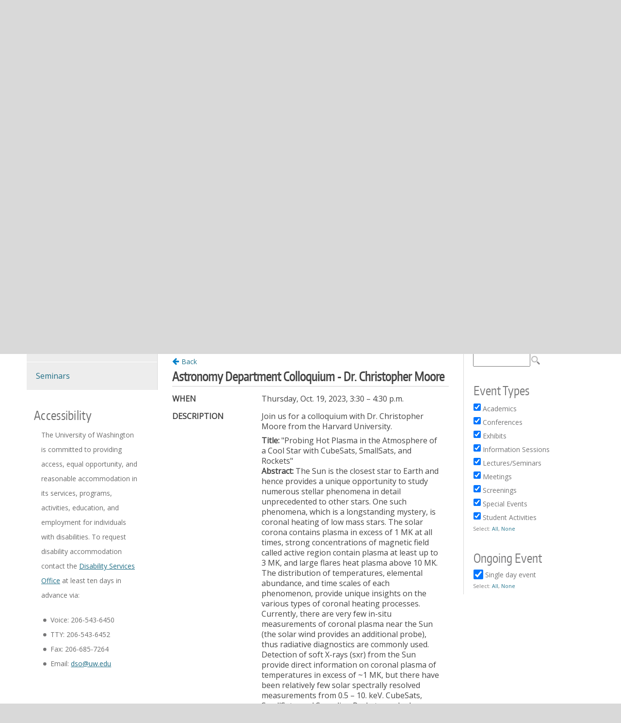

--- FILE ---
content_type: text/html; charset=UTF-8
request_url: https://astro.washington.edu/calendar?trumbaEmbed=view%3Devent%26eventid%3D169930783
body_size: 41996
content:
<!DOCTYPE html>
<html lang="en" dir="ltr">
  <head>
    <meta charset="utf-8" />
<script async src="https://www.googletagmanager.com/gtag/js?id=UA-25223004-43"></script>
<script>window.dataLayer = window.dataLayer || [];function gtag(){dataLayer.push(arguments)};gtag("js", new Date());gtag("set", "developer_id.dMDhkMT", true);gtag("config", "UA-25223004-43", {"groups":"default","anonymize_ip":true,"page_placeholder":"PLACEHOLDER_page_path","allow_ad_personalization_signals":false});gtag("config", "G-CPBMNL5L6C", {"groups":"default","page_placeholder":"PLACEHOLDER_page_location","allow_ad_personalization_signals":false});gtag("config", "G-SHNBKYT066", {"groups":"default","page_placeholder":"PLACEHOLDER_page_location","allow_ad_personalization_signals":false});</script>
<link rel="canonical" href="https://astro.washington.edu/calendar" />
<meta name="Generator" content="Drupal 10 (https://www.drupal.org)" />
<meta name="MobileOptimized" content="width" />
<meta name="HandheldFriendly" content="true" />
<meta name="viewport" content="width=device-width, initial-scale=1.0" />
<meta content="ie=edge, chrome=1" http-equiv="x-ua-compatible" />
<meta http-equiv="ImageToolbar" content="false" />
<link rel="icon" href="/themes/custom/uwflorin_foundation/favicon.ico" type="image/vnd.microsoft.icon" />
<script>window.a2a_config=window.a2a_config||{};a2a_config.callbacks=[];a2a_config.overlays=[];a2a_config.templates={};a2a_config.no_3p = 1;</script>

    <title>Events Calendar | Department of Astronomy | University of Washington</title>
    <link rel="stylesheet" media="all" href="/sites/astro/files/css/css_kQToAjNCmnYsDXY5eLa1Zs-LLOvvbAsXG4Kjf9M-x2A.css?delta=0&amp;language=en&amp;theme=uwflorin_foundation&amp;include=eJwti0EOhTAIBS_UyJF-XqU1jQimQL7eXhfuZjIZMIdBb8IHS5-mUVYTm9Uu4taREqVdIUN34pknZPm0-O3RDqrwVvLf32nor1sqI4YpbWIV8qaYeVSQn8n-AKPoLlo" />
<link rel="stylesheet" media="all" href="/sites/astro/files/css/css_TtlkvNI2T-pesN-ob1FUMmhqHgxL_cW_4p6njUQl5Uk.css?delta=1&amp;language=en&amp;theme=uwflorin_foundation&amp;include=eJwti0EOhTAIBS_UyJF-XqU1jQimQL7eXhfuZjIZMIdBb8IHS5-mUVYTm9Uu4taREqVdIUN34pknZPm0-O3RDqrwVvLf32nor1sqI4YpbWIV8qaYeVSQn8n-AKPoLlo" />
<link rel="stylesheet" media="print" href="/sites/astro/files/css/css_WNcZxZmiX-RpB5py6TpsWaGbHWDcRenWizR_OLarXzs.css?delta=2&amp;language=en&amp;theme=uwflorin_foundation&amp;include=eJwti0EOhTAIBS_UyJF-XqU1jQimQL7eXhfuZjIZMIdBb8IHS5-mUVYTm9Uu4taREqVdIUN34pknZPm0-O3RDqrwVvLf32nor1sqI4YpbWIV8qaYeVSQn8n-AKPoLlo" />
<link rel="stylesheet" media="all" href="/sites/astro/files/css/css_5s9_6MN4aXc8goYyKLxZBbre-BvXaHsAkmnBUFKE0NQ.css?delta=3&amp;language=en&amp;theme=uwflorin_foundation&amp;include=eJwti0EOhTAIBS_UyJF-XqU1jQimQL7eXhfuZjIZMIdBb8IHS5-mUVYTm9Uu4taREqVdIUN34pknZPm0-O3RDqrwVvLf32nor1sqI4YpbWIV8qaYeVSQn8n-AKPoLlo" />

    <script src="/core/assets/vendor/modernizr/modernizr.min.js?v=3.11.7"></script>
<script src="//www.trumba.com/scripts/spuds.js"></script>

    <script type="application/ld+json">
      {
        "@context" : "https://schema.org",
        "@type" : "WebSite",
        "name" : "Department of Astronomy",
        "url" : "https://astro.washington.edu/"
      }
    </script>
  </head>
  <body class="lang-en section-calendartrumbaembedview3devent26eventid3d169930783 header-size-large header-align-left heading-font-encodesans body-font-opensans color-blue accent-lightgray astro hide-text-formats front-no-max-width path-calendar">
  <a href="#main-content" class="visually-hidden focusable skip-link">
    Skip to main content
  </a>
  
    <div class="dialog-off-canvas-main-canvas" data-off-canvas-main-canvas>
    
<div class="off-canvas-wrap" data-offcanvas>
  <div class="inner-wrap page ">
    <aside class="left-off-canvas-menu" role="complementary">
      
    </aside>

    <aside class="right-off-canvas-menu" role="complementary">
      
    </aside>

      
      <header class="l-header" role="banner" aria-label="Site header">

        <section id="uw-bar" role="complementary" aria-label="University of Washington links">
          <div class="row">
            <div class="column">
              <a href="https://www.washington.edu" class="uw-link">
              <div class="w-logo"><svg id="W_Logo" data-name="W Logo" xmlns="http://www.w3.org/2000/svg" viewBox="0 0 120.29 80.88" aria-labelledby="W_Title" role="img"><title id="W_Title">Washington</title><path d="M88.27,0V14.58H98.52L87.08,57.19,72.87,0H58.06L42.68,57.19,32.15,14.58H42.82V0H0V14.58H9.49s16.36,65.51,16.57,66.3H49L60,39.17c6.83,27.31,6.49,25.58,10.43,41.72h23c0.2-.78,17.43-66.3,17.43-66.3h9.41V0h-32Z" fill="#fff"/></svg></div>
              <div class="university-wordmark show-for-medium-up"><svg id="UW" data-name="University of Washington" xmlns="http://www.w3.org/2000/svg" viewBox="0 0 207.59 13.98" aria-labelledby="UW_Title" role="img"><title id="UW_Title">University of Washington</title><path d="M202.28,10.91V3.2l5.35,8.6h0.53V2.4L209,1.51h-2.69l0.89,0.89V8.94l-4.64-7.43h-2.13l0.87,0.89v8.52l-0.87.89h2.69Zm-8,.33c-2.06,0-2.77-2.46-2.77-4.59s0.72-4.59,2.77-4.59,2.79,2.46,2.79,4.59-0.72,4.59-2.79,4.59M190.2,6.66c0,2.62,1.48,5.37,4.12,5.37s4.13-2.76,4.13-5.37S197,1.28,194.32,1.28,190.2,4,190.2,6.66M185.55,11V2.28h2l1.1,1.1V1.51h-7.24V3.38l1.12-1.1h1.94V11l-0.8.82h2.76Zm-7.62-3.86v3.31a2.22,2.22,0,0,1-1.69.73c-2.28,0-3.44-2.3-3.44-4.52s1.45-4.52,3.44-4.52a1.57,1.57,0,0,1,1.26.49l1.13,1.12V2a4.6,4.6,0,0,0-2.39-.59,5,5,0,0,0-4.78,5.29c0,2.72,2,5.29,4.78,5.29a4.49,4.49,0,0,0,2.83-.75V7.13l0.8-.82h-2.76Zm-15.26,3.79V3.2l5.42,8.61h0.46V2.4l0.89-.89h-2.69l0.89,0.89V8.94L163,1.51h-2.13l0.87,0.89v8.52l-0.87.89h2.69Zm-7.38-9.4,0.82,0.82V11l-0.82.82h2.77L157.23,11V2.33l0.82-.82h-2.77Zm-9.14,5.13h4.33V11l-0.82.82h2.78L151.6,11V2.33l0.82-.82h-2.78l0.82,0.82V5.87h-4.33V2.33L147,1.51H144.2L145,2.33V11l-0.8.82H147L146.14,11V6.64Zm-4.64,2.3a2.28,2.28,0,0,0-1-2l-2.09-1.52a2.43,2.43,0,0,1-1.14-1.76,1.45,1.45,0,0,1,1.48-1.46,5.94,5.94,0,0,1,.66.12l0.91,1,1-1.43-2-.38a1.63,1.63,0,0,0-.49-0.05A2.59,2.59,0,0,0,136.17,4a3,3,0,0,0,1.33,2.36l2.11,1.52a1.75,1.75,0,0,1,.73,1.5,1.7,1.7,0,0,1-1.71,1.82,1.73,1.73,0,0,1-.72-0.14l-1-1.15-0.89,1.61,2,0.38a3.5,3.5,0,0,0,.61.07,3,3,0,0,0,2.86-3M130,3.8l1.41,4.26h-2.88ZM127.5,11l0.75-2.18h3.4L132.37,11l-0.8.8h2.91L133.66,11l-3.21-9.46h-0.52L126.66,11l-0.84.84h2.48Zm-10.95.8,2.36-7.45,2.29,7.45h0.52l3-9.47,0.84-.82h-2.48l0.8,0.8-2.18,7.12-2.11-7.12,0.8-.8h-2.91l0.82,0.82L118.49,3l-2,6.42-2.11-7.12,0.8-.8h-2.91l0.84,0.82L116,11.8h0.52ZM101.3,5.63L100.9,6l0,0.14h1.2c-0.19,1.31-.36,2.44-0.64,4.26-0.39,2.71-.72,3.67-1,3.9a0.53,0.53,0,0,1-.36.13,2,2,0,0,1-.64-0.22,0.34,0.34,0,0,0-.41.1,0.88,0.88,0,0,0-.25.49,0.58,0.58,0,0,0,.62.43,2.44,2.44,0,0,0,1.59-1c0.49-.61,1.16-2,1.72-5.29,0.1-.61.22-1.22,0.46-2.81L104.74,6l0.32-.38h-1.71c0.43-2.68.8-3.49,1.42-3.49a1.57,1.57,0,0,1,1.12.48,0.29,0.29,0,0,0,.41,0,0.86,0.86,0,0,0,.29-0.54,0.79,0.79,0,0,0-.87-0.61,3.22,3.22,0,0,0-2.33,1.22,6.55,6.55,0,0,0-1.15,3H101.3Zm-6.52,3.8c0-2.15,1.09-3.31,1.54-3.49a1.35,1.35,0,0,1,.48-0.12c0.72,0,1.14.55,1.14,1.67,0,1.88-1,3.59-1.57,3.8a1.43,1.43,0,0,1-.45.1c-0.81,0-1.15-.87-1.15-2m2.48-4.15a3.45,3.45,0,0,0-1.57.52,4.54,4.54,0,0,0-2.09,4,1.89,1.89,0,0,0,1.83,2.15,3.73,3.73,0,0,0,2.16-1A5.2,5.2,0,0,0,99.11,7.3a1.78,1.78,0,0,0-1.86-2m-16.8-3L83.05,7v4l-0.82.82H85L84.19,11V7l2.65-4.68,0.86-.84H85.15l0.8,0.8L83.78,6.17,81.73,2.31l0.8-.8H79.61ZM75,11V2.28h2l1.1,1.1V1.51H70.84V3.38L72,2.28h1.94V11l-0.8.82h2.76ZM65.69,1.51l0.82,0.82V11l-0.82.82h2.78L67.64,11V2.33l0.82-.82H65.69Zm-3,7.43a2.28,2.28,0,0,0-1-2L59.65,5.45a2.42,2.42,0,0,1-1.13-1.76A1.45,1.45,0,0,1,60,2.23a5.89,5.89,0,0,1,.66.12l0.91,1,1-1.43-2-.38A1.61,1.61,0,0,0,60,1.46,2.59,2.59,0,0,0,57.38,4a3,3,0,0,0,1.33,2.36l2.11,1.52a1.75,1.75,0,0,1,.73,1.5,1.7,1.7,0,0,1-1.71,1.82A1.72,1.72,0,0,1,59.13,11l-1-1.15-0.89,1.61,2,0.38a3.5,3.5,0,0,0,.61.07,3,3,0,0,0,2.86-3M49.48,2.28h1.26a2,2,0,0,1,2,2.06,1.93,1.93,0,0,1-2,1.9H49.48v-4Zm0,8.71V7H51l2.49,4.8h1.71L54.43,11l-2.3-4.22a2.7,2.7,0,0,0,1.94-2.41,3.08,3.08,0,0,0-3.33-2.84H47.54l0.8,0.82V11l-0.8.82H50.3Zm-4.62.82V9.92L43.76,11H40.63V6.71H43l0.82,0.82V5.12L43,5.94H40.63V2.28h3.12l1.1,1.1V1.51H38.7l0.8,0.82V11l-0.8.82h6.16ZM31.51,1.51H28.59l0.84,0.82,2.9,9.47h0.52l3-9.47,0.84-.82H34.19L35,2.31,32.82,9.43,30.7,2.31Zm-8,0,0.82,0.82V11l-0.82.82h2.77L25.47,11V2.33l0.82-.82H23.51Zm-9.58,9.4V3.2l5.52,8.6h0.36V2.4l0.89-.89H18L18.91,2.4V8.94L14.27,1.51H12.14L13,2.4v8.52l-0.87.89h2.69ZM2.35,9a3.07,3.07,0,0,0,3.19,3A3.21,3.21,0,0,0,8.87,9V2.4l0.87-.89H7.06L7.95,2.4V9a2.11,2.11,0,0,1-2.13,2.13A2.21,2.21,0,0,1,3.55,9V2.4l0.89-.89h-3L2.35,2.4V9Z" transform="translate(-1.46 -1.28)" fill="#fff"/></svg></div>
              </a>
            </div>
          </div>
          <div class="right-buttons">
            <a href="https://artsci.washington.edu" class="artsci-link show-for-medium-up">College of Arts &amp; Sciences</a>
                                  
        <h2 class="block-title visually-hidden" id="block-quicklinks-menu">Quick links</h2>
  <button href="#" data-dropdown="quick-links-menu-links" data-options="is_hover:true" aria-controls="quick-links-menu-links" aria-expanded="false" aria-haspopup="true" class="header-dropdown-button show-for-large-up">Quick Links</button>
        
              <ul region="quick_links" class="f-dropdown show-for-large-up" role="menu" data-dropdown-content="" aria-hidden="true" id="quick-links-menu-links">
              <li>
        <a href="/support-us" title="" tabindex="-1" data-drupal-link-system-path="node/262">Make a Gift</a>
              </li>
          <li>
        <a href="https://uw.edu/directory" title="" tabindex="-1">Directories</a>
              </li>
          <li>
        <a href="https://uw.edu/maps" title="" tabindex="-1">Maps</a>
              </li>
          <li>
        <a href="https://my.uw.edu" title="" tabindex="-1">MyUW</a>
              </li>
        </ul>
  


  
  
                                                          
        <h2 class="block-title visually-hidden" id="block-uwflorin-foundation-account-menu-menu">User account menu</h2>
      <div id="block-samlauthstatus" class="block-samlauthstatus block">
      <a href="/saml/login?destination=/calendar" title="UWNetID Login" class="samlauth-login-link" aria-label="Log in">
        <span class="fa fa-user-o fa-fw" aria-hidden="true" />
      </a>
    </div>
  
  
                                              <div class="header-button">
  <a href="#" aria-controls="search-field" aria-expanded="false" id="search-toggle">Search</a>
  <div id="search-field" role="search" aria-hidden="true">
    <section class="flexible-google-cse-search-form block-flexiblegooglecustomsearchblock block" data-drupal-selector="flexible-google-cse-search-form" id="block-flexiblegooglecustomsearchblock">

                  
        <h2  class="block-title visually-hidden"></h2>
      

      
                  <form region="search" action="/search/google/" method="get" id="flexible-google-cse-search-form" accept-charset="UTF-8">
  <div class="js-form-item form-item js-form-type-textfield form-item-key-word js-form-item-key-word">
      <label for="edit-key-word">Search</label>
        <input placeholder="" data-drupal-selector="edit-key-word" type="text" id="edit-key-word" name="key-word" value="" size="15" maxlength="128" class="form-text" />

        </div>
<input data-drupal-selector="edit-searchbutton" type="submit" id="edit-searchbutton" value="Search" class="button js-form-submit form-submit" />

</form>

        
        
    </section>
  </div>
</div>
  
                                  </div>
        </section>

        
                  <div class="l-header-region row small-collapse">
            <div class="large-12 columns">
                    <div>
        
              
  <h2 class="block-title visually-hidden" id="block-uwflorin-foundation-main-menu-menu">Main menu</h2>
  

        

  <div class="contain-to-grid">
    <nav class="top-bar" data-topbar data-options="mobile_show_parent_link:true" role="navigation" aria-label="Main menu">
      <ul class="title-area">
        <li class="name">
          <h1 id="site-name"><a href="/" title="Department of Astronomy Home">Department of Astronomy</a></h1>
        </li>
        <li class="toggle-topbar menu-icon">
          <a href="#"><span>Menu</span></a>
        </li>
      </ul>
      <section class="top-bar-section">
                <ul  region="header" class="menu nav-bar main-nav" id="main-menu">
                                                                        <li class="has-dropdown first">
        <a href="/people" data-drupal-link-system-path="people">People</a>
                                          <ul  region="header" class="menu nav-bar main-nav dropdown" id="main-menu">
                                                                          <li class="leaf first">
        <a href="/people" title="" data-drupal-link-system-path="people">Full Directory</a>
              </li>
                                                        <li class="leaf">
        <a href="/people/faculty" title="" data-drupal-link-system-path="node/331">Faculty</a>
              </li>
                                                        <li class="leaf">
        <a href="/people/researcher" title="" data-drupal-link-system-path="node/332">Researchers</a>
              </li>
                                                        <li class="leaf">
        <a href="/people/postdoc" title="" data-drupal-link-system-path="node/334">Postdoctoral Scholars</a>
              </li>
                                                        <li class="leaf">
        <a href="/people/graduate-student" data-drupal-link-system-path="people/graduate-student">Graduate Students</a>
              </li>
                                                        <li class="leaf">
        <a href="/people/staff" title="" data-drupal-link-system-path="node/335">Staff</a>
              </li>
                                                                      <li class="has-dropdown last">
        <a href="/alumni" data-drupal-link-system-path="node/267">Alumni</a>
                                          <ul  region="header" class="menu nav-bar main-nav dropdown" id="main-menu">
                                                                          <li class="leaf first">
        <a href="/alumni" title="" data-drupal-link-system-path="node/267">Alumni News</a>
              </li>
                                                                      <li class="leaf last">
        <a href="/alumni-update" data-drupal-link-system-path="webform/alumni_update">Submit an Update</a>
              </li>
      </ul>
  
              </li>
      </ul>
  
              </li>
                                                        <li class="has-dropdown">
        <a href="/programs-courses" data-drupal-link-system-path="node/260">Programs &amp; Courses</a>
                                          <ul  region="header" class="menu nav-bar main-nav dropdown" id="main-menu">
                                                                          <li class="has-dropdown first">
        <a href="/undergraduate-program" title="" data-drupal-link-system-path="node/264">Undergraduate</a>
                                          <ul  region="header" class="menu nav-bar main-nav dropdown" id="main-menu">
                                                                          <li class="leaf first">
        <a href="/undergraduate-program" title="" data-drupal-link-system-path="node/264">Major in Astronomy</a>
              </li>
                                                                      <li class="leaf last">
        <a href="http://depts.washington.edu/premap/" title="">Pre-Major</a>
              </li>
      </ul>
  
              </li>
                                                        <li class="has-dropdown">
        <a href="/graduate-program" data-drupal-link-system-path="node/265">Graduate</a>
                                          <ul  region="header" class="menu nav-bar main-nav dropdown" id="main-menu">
                                                                          <li class="leaf first">
        <a href="/graduate-admissions" data-drupal-link-system-path="node/289">Admissions</a>
              </li>
                                                        <li class="leaf">
        <a href="/interdisciplinary-tracks" data-drupal-link-system-path="node/305">Interdisciplinary Tracks</a>
              </li>
                                                        <li class="leaf">
        <a href="/financial-support" data-drupal-link-system-path="node/292">Financial Support</a>
              </li>
                                                        <li class="leaf">
        <a href="/timeline-and-requirements" data-drupal-link-system-path="node/310">Timeline &amp; Requirements</a>
              </li>
                                                                      <li class="leaf last">
        <a href="/grad-faqs" data-drupal-link-system-path="node/290">Grad FAQs</a>
              </li>
      </ul>
  
              </li>
                                                        <li class="leaf">
        <a href="/postdoctoral-program" data-drupal-link-system-path="node/291">Postdoctoral Program</a>
              </li>
                                                        <li class="leaf">
        <a href="/high-school" data-drupal-link-system-path="node/318">High School</a>
              </li>
                                                                      <li class="has-dropdown last">
        <a href="/courses" title="" data-drupal-link-system-path="courses">Courses</a>
                                          <ul  region="header" class="menu nav-bar main-nav dropdown" id="main-menu">
                                                                                        <li class="leaf first last">
        <a href="/courses" title="" data-drupal-link-system-path="courses">Upcoming Courses</a>
              </li>
      </ul>
  
              </li>
      </ul>
  
              </li>
                                                        <li class="has-dropdown">
        <a href="/research" data-drupal-link-system-path="node/271">Research</a>
                                          <ul  region="header" class="menu nav-bar main-nav dropdown" id="main-menu">
                                                                          <li class="leaf first">
        <a href="/research" title="" data-drupal-link-system-path="node/271">Research Areas</a>
              </li>
                                                        <li class="leaf">
        <a href="/centers-institutes" data-drupal-link-system-path="node/274">Centers &amp; Institutes</a>
              </li>
                                                                      <li class="leaf last">
        <a href="/observing-facilities" data-drupal-link-system-path="node/293">Observing Facilities</a>
              </li>
      </ul>
  
              </li>
                                                        <li class="has-dropdown">
        <a href="/outreach" data-drupal-link-system-path="node/306">Outreach</a>
                                          <ul  region="header" class="menu nav-bar main-nav dropdown" id="main-menu">
                                                                          <li class="leaf first">
        <a href="/uw-mobile-planetarium" data-drupal-link-system-path="node/307">UW Mobile Planetarium</a>
              </li>
                                                        <li class="leaf">
        <a href="/uw-planetarium" data-drupal-link-system-path="node/308">UW Planetarium</a>
              </li>
                                                        <li class="leaf">
        <a href="/jacobsen-observatory" data-drupal-link-system-path="node/298">Jacobsen Observatory</a>
              </li>
                                                        <li class="leaf">
        <a href="/astronomy-tap" data-drupal-link-system-path="node/296">Astronomy on Tap</a>
              </li>
                                                                      <li class="leaf last">
        <a href="/education-clearinghouse" data-drupal-link-system-path="node/319">Education Clearinghouse</a>
              </li>
      </ul>
  
              </li>
                                                                      <li class="has-dropdown active-trail">
        <a href="/news" title="" data-drupal-link-system-path="news">News &amp; Events</a>
                                          <ul  region="header" class="menu nav-bar main-nav dropdown" id="main-menu">
                                                                          <li class="leaf first">
        <a href="/news/recent" title="" data-drupal-link-system-path="news/recent">Recent News</a>
              </li>
                                                                      <li class="leaf active-trail">
        <a href="/calendar" data-drupal-link-system-path="calendar">Calendar</a>
              </li>
                                                        <li class="leaf">
        <a href="/newsletter" data-drupal-link-system-path="newsletter">Newsletter</a>
              </li>
                                                        <li class="leaf">
        <a href="/colloquia" data-drupal-link-system-path="node/312">Colloquia</a>
              </li>
                                                                      <li class="leaf last">
        <a href="/seminars" data-drupal-link-system-path="node/313">Seminars</a>
              </li>
      </ul>
  
              </li>
                                                        <li class="has-dropdown">
        <a href="/resources" data-drupal-link-system-path="node/261">Resources</a>
                                          <ul  region="header" class="menu nav-bar main-nav dropdown" id="main-menu">
                                                                          <li class="leaf first">
        <a href="/advising" data-drupal-link-system-path="node/285">Advising</a>
              </li>
                                                        <li class="leaf">
        <a href="/research-computing" data-drupal-link-system-path="node/311">Computing</a>
              </li>
                                                        <li class="leaf">
        <a href="/student-groups" data-drupal-link-system-path="node/286">Student Groups</a>
              </li>
                                                        <li class="leaf">
        <a href="/voicing-concerns" data-drupal-link-system-path="node/287">Voicing Concerns</a>
              </li>
                                                        <li class="has-dropdown">
        <a href="/teaching" data-drupal-link-system-path="node/320">Teaching</a>
                                          <ul  region="header" class="menu nav-bar main-nav dropdown" id="main-menu">
                                                                          <li class="leaf first">
        <a href="/teaching" data-drupal-link-system-path="node/320">Overview</a>
              </li>
                                                        <li class="leaf">
        <a href="/education-clearinghouse" data-drupal-link-system-path="node/319">Education Clearinghouse</a>
              </li>
                                                        <li class="leaf">
        <a href="/readergraders" data-drupal-link-system-path="node/402">Reader/Grader Positions</a>
              </li>
                                                                      <li class="leaf last">
        <a href="/grad-tas" data-drupal-link-system-path="node/322">TA Guide</a>
              </li>
      </ul>
  
              </li>
                                                                      <li class="has-dropdown last">
        <a href="/administrative-contacts" data-drupal-link-system-path="node/275">Departmental Users</a>
                                          <ul  region="header" class="menu nav-bar main-nav dropdown" id="main-menu">
                                                                          <li class="leaf first">
        <a href="/administrative-contacts" data-drupal-link-system-path="node/275">Staff Contacts</a>
              </li>
                                                        <li class="leaf">
        <a href="/travel-and-expense-policies-and-reimbursement-forms" data-drupal-link-system-path="node/288">Forms</a>
              </li>
                                                        <li class="leaf">
        <a href="/room-and-resource-reservations" data-drupal-link-system-path="node/294">Room Reservations</a>
              </li>
                                                                      <li class="leaf last">
        <a href="/astronomy-department-mailing-lists" data-drupal-link-system-path="node/321">Mailing Lists</a>
              </li>
      </ul>
  
              </li>
      </ul>
  
              </li>
                                                                      <li class="has-dropdown last">
        <a href="/about" data-drupal-link-system-path="node/259">About</a>
                                          <ul  region="header" class="menu nav-bar main-nav dropdown" id="main-menu">
                                                                          <li class="leaf first">
        <a href="/about" title="" data-drupal-link-system-path="node/259">Department Profile</a>
              </li>
                                                        <li class="leaf">
        <a href="/diversity" data-drupal-link-system-path="node/272">Diversity</a>
              </li>
                                                        <li class="leaf">
        <a href="/support-us" data-drupal-link-system-path="node/262">Support Us</a>
              </li>
                                                        <li class="leaf">
        <a href="/stay-connected" data-drupal-link-system-path="node/263">Stay Connected</a>
              </li>
                                                                      <li class="leaf last">
        <a href="/contact" data-drupal-link-system-path="node/270">Contact Us</a>
              </li>
      </ul>
  
              </li>
      </ul>
  
                  
              <ul id="secondary-menu" class="f-dropdown hide-for-large-up" role="menu" data-dropdown-content="" aria-hidden="true">
              <li>
        <a href="/support-us" title="" tabindex="-1" data-drupal-link-system-path="node/262">Make a Gift</a>
              </li>
          <li>
        <a href="https://uw.edu/directory" title="" tabindex="-1">Directories</a>
              </li>
          <li>
        <a href="https://uw.edu/maps" title="" tabindex="-1">Maps</a>
              </li>
          <li>
        <a href="https://my.uw.edu" title="" tabindex="-1">MyUW</a>
              </li>
        </ul>
  


                      </section>
    </nav>
  </div>


  
  
      </div>
  
            </div>
          </div>
        
        <!-- Configurable background image for banner -->
                  <div class="banner-image" style="background-image: url('/sites/astro/files/ast_internal_page_banner.jpg')"></div>
        
      </header>

      <div class="row">
                              </div>

      
      
      <main id="main" class="row l-main" role="main">
        <div class="large-6 large-push-3 main columns">
                    <a id="main-content"></a>
                    <section>
                                <div>
        <div data-drupal-messages-fallback class="hidden"></div>
<section id="block-uwflorin-foundation-breadcrumbs" class="block-uwflorin-foundation-breadcrumbs block">
  
  
    

  
            <nav role="navigation" aria-labelledby="system-breadcrumb">
    <h2 id="system-breadcrumb" class="visually-hidden">You are here</h2>
    <ul class="breadcrumbs">
          <li>
                  <a href="/">Home</a>
              </li>
          <li>
                  <a href="/news">News &amp; Events</a>
              </li>
        </ul>
  </nav>

    
    
  </section>
<section id="block-uwflorin-foundation-page-title" class="block-uwflorin-foundation-page-title block">
  
  
    

  
          
  <h1>Events Calendar</h1>


    
    
  </section>
<section id="block-uwflorin-foundation-content" class="block-uwflorin-foundation-content block">
  
  
    

  
          
	<div class="trumba-intro"><p>The Department of Astronomy presents both public and internal events below. Use the search or filters on the right to find specific events. To receive calendar event updates automatically:</p>
<ul>
<li>Subscribe to <a href="https://eventactions.com/eventactions/sea_astr#/subscribe" target="_blank" rel="noopener noreferrer">receive all calendar updates</a>&nbsp;(<em>off-site link)</em></li>
</ul></div>

	<div role="region" aria-labelledby="calendar_display_view_selector">
		<h2 class="trumba-offscreen" id="calendar_display_view_selector">Change Calendar Display View</h2>
		<script type="text/javascript">$Trumba.addSpud({webName: "sea_astr", spudType : "tabchooser"});</script>
	</div>

<div role="region" aria-labelledby="main_calendar_view">
	<h2 class="trumba-offscreen" id="main_calendar_view">Main Calendar View</h2>
	<script type="text/javascript">var originalDocumentTitle = document.title; function onFetched() { var eventSummary = spud.getEventSummary(); if (eventSummary) { document.title = originalDocumentTitle + ": " + eventSummary.description; } else { document.title = originalDocumentTitle;}} var spudId = $Trumba.addSpud({webName: "sea_astr", spudType:"main", url:{headinglevel: 3}}); var spud = $Trumba.Spuds.controller.getSpudById(spudId); spud.container.addEventListener("onFetched", onFetched);</script>
</div>


    
    
  </section>

      </div>
  
                      </section>
        </div>
                  <aside role="complementary" aria-label="Sidebar 1" id="sidebar-first" class="large-3 large-pull-6 sidebar-first columns sidebar ">
                  <div>
        <nav role="navigation" aria-labelledby="block-submenu-menu" id="block-submenu" class="block-submenu block menu-block">
      
  <h2 class="block-title" id="block-submenu-menu"><a href="/news" title="" class="menu-item--active-trail" data-drupal-link-system-path="news">News &amp; Events</a></h2>
  

        

          <ul  region="sidebar_first" class="menu nav-bar main-nav" id="main-menu">
                                                                                <li class="first">
        <a href="/news/recent" title="" data-drupal-link-system-path="news/recent">Recent News</a>
              </li>
                                                                              <li class="active-trail">
        <a href="/calendar" data-drupal-link-system-path="calendar">Calendar</a>
              </li>
                                                                <li>
        <a href="/newsletter" data-drupal-link-system-path="newsletter">Newsletter</a>
              </li>
                                                                <li>
        <a href="/colloquia" data-drupal-link-system-path="node/312">Colloquia</a>
              </li>
                                                                              <li class="last">
        <a href="/seminars" data-drupal-link-system-path="node/313">Seminars</a>
              </li>
      </ul>
  


  </nav>
<section id="block-eventaccessibilitystatement" class="column block-eventaccessibilitystatement block">
  
  
      <h2  class="block-title">Accessibility</h2>
    

  
          <div class="field-wrapper body field field-block-content--body field-name-body field-type-text-with-summary field-label-hidden">
    <div class="field-items">
          <div class="field-item"><div class="column">
<p style="font-size: .875rem;">The University of Washington is committed to providing access, equal opportunity, and reasonable accommodation in its services, programs, activities, education, and employment for individuals with disabilities. To request disability accommodation contact the <a href="https://hr.uw.edu/dso/">Disability Services Office</a> at least ten days in advance via:</p>
<ul style="font-size: .875rem;">
<li>Voice: 206-543-6450</li>
<li>TTY: 206-543-6452</li>
<li>Fax: 206-685-7264</li>
<li>Email: <a href="mailto:dso@uw.edu">dso@uw.edu</a></li>
</ul>
</div></div>
      </div>
</div>

    
    
  </section>

      </div>
  
          </aside>
                          <aside role="complementary" aria-label="Sidebar 2" id="sidebar-second" class="large-3 sidebar-second columns sidebar">
                  <div>
        <section id="block-trumba-date-finder" class="block-trumba-date-finder block">
  
  
    

  
          
<div role="region">
	<script type="text/javascript">$Trumba.addSpud({webName: "sea_astr", spudType: "datefinder", spudConfig: "", teaserBase: "https://astro.washington.edu/calendar", detailBase: "https://astro.washington.edu/calendar", url:{headinglevel: 2}});</script>
</div>

    
    
  </section>
<section id="block-trumba-search-field" class="block-trumba-search-field block">
  
  
      <h2  class="block-title">Search</h2>
    

  
          
<div role="region">
	<script type="text/javascript">$Trumba.addSpud({webName: "sea_astr", spudType: "search", spudConfig: "", teaserBase: "https://astro.washington.edu/calendar", detailBase: "https://astro.washington.edu/calendar", url:{headinglevel: 2}});</script>
</div>

    
    
  </section>
<section id="block-trumba-event-type-filters" class="block-trumba-event-type-filters block">
  
  
    

  
          
<div role="region">
	<script type="text/javascript">$Trumba.addSpud({webName: "sea_astr", spudType: "filter", spudConfig: "Type of Event", teaserBase: "https://astro.washington.edu/calendar", detailBase: "https://astro.washington.edu/calendar", url:{headinglevel: 2}});</script>
</div>

    
    
  </section>
<section id="block-trumba-ongoing-events-filter" class="block-trumba-ongoing-events-filter block">
  
  
    

  
          
<div role="region">
	<script type="text/javascript">$Trumba.addSpud({webName: "sea_astr", spudType: "filter", spudConfig: "", teaserBase: "https://astro.washington.edu/calendar", detailBase: "https://astro.washington.edu/calendar", url:{headinglevel: 2}});</script>
</div>

    
    
  </section>

      </div>
  
          </aside>
              </main>

      <section id="footer-top" class="l-footer-top" role="complementary" aria-label="Social media links">
        <a href="/support-us" class="button support-button" id="giving-link-footer"><span class='fa fa-heart-o fa-2x'>&nbsp;</span> Support Astronomy</a>
        <div class="row">
          <div class="columns large-8 xlarge-9 small-centered large-uncentered">
            <ul class="stay-connected links inline"><li><a href="https://www.instagram.com/uw_astronomy."><span class="fa-container"><span class="fa fa-instagram fa-2x">&nbsp;</span></span><span class="hidden-for-small-only">Instagram</span></a></li><li><a href="/newsletter"><span class="fa-container"><span class="fa fa-envelope-o fa-2x">&nbsp;</span></span><span class="hidden-for-small-only">Newsletter</span></a></li></ul>
          </div>
        </div>
      </section>

      <footer id="footer" class="l-footer" role="contentinfo" aria-label="Contact and copyright">
        <div class="row">
            <div class="footer columns">
              <div class="row">
                <div class="medium-4 large-3 columns"><p>Department of Astronomy<br />
University of Washington<br />
Physics-Astronomy Bldg, Room C319<br />
Box 351580<br />
Seattle, WA 98195-1700</p></div>
<div class="medium-4 large-3 columns"><p>Main Office: 206.543.6287<br />
<a href="mailto:uwastro@uw.edu">uwastro@uw.edu</a></p></div>
<div class="medium-4 large-3 columns"><p><a href="http://www.washington.edu/online/privacy">Privacy</a><br />
<a href="http://www.washington.edu/online/terms">Terms</a><br />
<a href="/sitemap">Site Map</a><br />
<a href="/alumni-update">Alumni Update</a><br />
<a href="/contact">Contact Us</a></p></div>
<div class="medium-4 large-3 columns end hide-for-print"></div>

              </div>
            </div>
          
                    <div class="copyright columns">
            &copy; 2026 <a href="http://uw.edu">University of Washington</a>. All rights reserved.
          </div>
        </div>
      </footer>
   
    <a class="exit-off-canvas"></a>

  </div>
</div>

  </div>

  
  <script type="application/json" data-drupal-selector="drupal-settings-json">{"path":{"baseUrl":"\/","pathPrefix":"","currentPath":"calendar","currentPathIsAdmin":false,"isFront":false,"currentLanguage":"en","currentQuery":{"trumbaEmbed":"view=event\u0026eventid=169930783"}},"pluralDelimiter":"\u0003","suppressDeprecationErrors":true,"colorbox":{"opacity":"0.85","current":"{current} of {total}","previous":"\u00ab Prev","next":"Next \u00bb","close":"Close","maxWidth":"98%","maxHeight":"98%","fixed":true,"mobiledetect":true,"mobiledevicewidth":"480px"},"google_analytics":{"account":"UA-25223004-43","trackOutbound":true,"trackMailto":true,"trackTel":true,"trackDownload":true,"trackDownloadExtensions":"7z|aac|arc|arj|asf|asx|avi|bin|csv|doc(x|m)?|dot(x|m)?|exe|flv|gif|gz|gzip|hqx|jar|jpe?g|js|mp(2|3|4|e?g)|mov(ie)?|msi|msp|pdf|phps|png|ppt(x|m)?|pot(x|m)?|pps(x|m)?|ppam|sld(x|m)?|thmx|qtm?|ra(m|r)?|sea|sit|tar|tgz|torrent|txt|wav|wma|wmv|wpd|xls(x|m|b)?|xlt(x|m)|xlam|xml|z|zip","trackColorbox":true},"data":{"extlink":{"extTarget":false,"extTargetAppendNewWindowLabel":"(opens in a new window)","extTargetNoOverride":false,"extNofollow":false,"extTitleNoOverride":false,"extNoreferrer":true,"extFollowNoOverride":false,"extClass":"ext","extLabel":"","extImgClass":false,"extSubdomains":true,"extExclude":"","extInclude":"","extCssExclude":"#block-addtoanybuttons, .english .llc-icons, .upcoming-prods","extCssInclude":"","extCssExplicit":".main, #block-uw-castrum-dwf-content","extAlert":false,"extAlertText":"This link will take you to an external web site. We are not responsible for their content.","extHideIcons":true,"mailtoClass":"0","telClass":"0","mailtoLabel":"","telLabel":"","extUseFontAwesome":true,"extIconPlacement":"append","extPreventOrphan":false,"extFaLinkClasses":"fa fa-external-link","extFaMailtoClasses":"fa fa-envelope-o","extAdditionalLinkClasses":"","extAdditionalMailtoClasses":"","extAdditionalTelClasses":"","extFaTelClasses":"fa fa-phone","whitelistedDomains":[],"extExcludeNoreferrer":""}},"ajaxTrustedUrl":{"\/search\/google\/":true},"user":{"uid":0,"permissionsHash":"a2ba7b4efe8a92b17e1e4b410bbe2a61e68cd14faf0c1421993d10658efca7fb"}}</script>
<script src="/core/assets/vendor/jquery/jquery.min.js?v=3.7.1"></script>
<script src="/core/assets/vendor/once/once.min.js?v=1.0.1"></script>
<script src="/core/misc/drupalSettingsLoader.js?v=10.5.7"></script>
<script src="/core/misc/drupal.js?v=10.5.7"></script>
<script src="/core/misc/drupal.init.js?v=10.5.7"></script>
<script src="/modules/contrib/jquery_ui/assets/vendor/jquery.ui/ui/version-min.js?v=1.13.2"></script>
<script src="/modules/contrib/jquery_ui/assets/vendor/jquery.ui/ui/data-min.js?v=1.13.2"></script>
<script src="/modules/contrib/jquery_ui/assets/vendor/jquery.ui/ui/disable-selection-min.js?v=1.13.2"></script>
<script src="/modules/contrib/jquery_ui/assets/vendor/jquery.ui/ui/focusable-min.js?v=1.13.2"></script>
<script src="/modules/contrib/jquery_ui/assets/vendor/jquery.ui/ui/form-min.js?v=1.13.2"></script>
<script src="/modules/contrib/jquery_ui/assets/vendor/jquery.ui/ui/ie-min.js?v=1.13.2"></script>
<script src="/modules/contrib/jquery_ui/assets/vendor/jquery.ui/ui/keycode-min.js?v=1.13.2"></script>
<script src="/modules/contrib/jquery_ui/assets/vendor/jquery.ui/ui/labels-min.js?v=1.13.2"></script>
<script src="/modules/contrib/jquery_ui/assets/vendor/jquery.ui/ui/plugin-min.js?v=1.13.2"></script>
<script src="/modules/contrib/jquery_ui/assets/vendor/jquery.ui/ui/safe-active-element-min.js?v=1.13.2"></script>
<script src="/modules/contrib/jquery_ui/assets/vendor/jquery.ui/ui/safe-blur-min.js?v=1.13.2"></script>
<script src="/modules/contrib/jquery_ui/assets/vendor/jquery.ui/ui/scroll-parent-min.js?v=1.13.2"></script>
<script src="/modules/contrib/jquery_ui/assets/vendor/jquery.ui/ui/tabbable-min.js?v=1.13.2"></script>
<script src="/modules/contrib/jquery_ui/assets/vendor/jquery.ui/ui/unique-id-min.js?v=1.13.2"></script>
<script src="/modules/contrib/jquery_ui/assets/vendor/jquery.ui/ui/widget-min.js?v=1.13.2"></script>
<script src="/modules/contrib/jquery_ui/assets/vendor/jquery.ui/ui/widgets/accordion-min.js?v=1.13.2"></script>
<script src="/modules/contrib/blazy/js/dblazy.min.js?t97gvp"></script>
<script src="/modules/contrib/blazy/js/plugin/blazy.once.min.js?t97gvp"></script>
<script src="/modules/contrib/blazy/js/plugin/blazy.sanitizer.min.js?t97gvp"></script>
<script src="/modules/contrib/blazy/js/plugin/blazy.dom.min.js?t97gvp"></script>
<script src="https://static.addtoany.com/menu/page.js" defer></script>
<script src="/modules/contrib/addtoany/js/addtoany.js?v=10.5.7"></script>
<script src="/modules/contrib/colorbox/js/colorbox.js?v=10.5.7"></script>
<script src="/modules/contrib/colorbox/styles/default/colorbox_style.js?v=10.5.7"></script>
<script src="/libraries/colorbox/jquery.colorbox-min.js?v=10.5.7"></script>
<script src="/modules/custom/dwf_utils/js/open_colorbox.js?t97gvp"></script>
<script src="/modules/contrib/extlink/js/extlink.js?v=10.5.7"></script>
<script src="/modules/contrib/google_analytics/js/google_analytics.js?v=10.5.7"></script>
<script src="/themes/contrib/zurb_foundation/js/foundation.min.js?v=10.5.7"></script>
<script src="/themes/custom/uwflorin_foundation/js/app.min.js?t97gvp"></script>
<script src="//www.washington.edu/static/alert.js"></script>
<script src="/themes/contrib/zurb_foundation/js/top_bar_active.js?v=10.5.7"></script>

  </body>
</html>


--- FILE ---
content_type: text/html
request_url: https://www.trumba.com/s.aspx?view=event&eventid=169930783&calendar=sea_astr&widget=tabchooser&spudformat=xhr
body_size: 4288
content:

<!DOCTYPE html PUBLIC "-//W3C//DTD XHTML 1.0 Transitional//EN" "http://www.w3.org/TR/xhtml1/DTD/xhtml1-transitional.dtd">
<html xmlns="http://www.w3.org/1999/xhtml" lang="en">
<head><title>
	Calendar
</title><meta http-equiv="Content-Type" content="text/html; charset=utf-8" /><link id="linkShortcutIcon" rel="shortcut icon" href="https://www.trumba.com/favicon.ico" /><link id="linkIcon" rel="icon" type="image/png" href="https://www.trumba.com/favicon.png" /><script id="baseUrl" type="text/javascript">
	var trumba_baseUrl = '/calendars/sea_astr?calendar=sea_astr&eventid=169930783&view=event';
</script>
<script type="text/javascript">var rssLinks=[];function addRSSLinks(){for(var i=0;i<rssLinks.length;i++)controller.addHead(rssLinks[i].tag,rssLinks[i].attrs);}</script>
<script language="javascript" type="text/javascript" src="https://www.trumba.com/hash06F8A87E723B123C88EFAD4A97F9F1B5/scripts/core.js"></script>
<style type="text/css">html{font-size:;}body{margin:0;padding:0;font-family:'Open Sans', Helvetica, Arial, sans-serif;background-color:transparent;color:#444444;}form{margin:0;}img{border:0;}p{margin:1em 0;}a{text-decoration:none;font-weight:normal;white-space:normal;color:#20738c;}a:hover,a:focus{text-decoration:underline;color:#2d92a3;}a:not([href]),a:hover:not([href]),a:focus:not([href]){text-decoration:inherit!important;color:inherit!important;}strong> a{font-weight:bold;}h1,h2,h3,h4,h5,h6{margin:0;padding:0;font-weight:bold;}tr{vertical-align:top;}td{padding:0;}dl{margin:1em 0;}dd{margin:0;padding:0;}.txNoSpace{margin:0;padding:0;}.txNoTop{margin-top:0;}.txNoBottom{margin-bottom:0;}.txVMid{vertical-align:middle;}.txVMid+label{vertical-align:middle;}input.chkinline{margin:0;padding:0;height:15px;}*{line-height:21px;}.txUY{border-width:0 0 1px 0;border-style:dashed;border-color:#000;}a.txUY,.txUY a{text-decoration:none!important;}a.txUY:hover,a.txUY:focus,.txUY a:hover,.txUY a:focus{border-bottom-style:solid;}a.hidelink{position:absolute;left:-10000px;top:auto;width:1px;height:1px;overflow:hidden;}input[type="checkbox"]{accent-color:;}</style><style type="text/css">body{padding:0px 0px 0px 0px;}.tabViewWrapper{display:flex;align-items:center;width:100%;}.tabViewWrapper .innerWrapper{flex-grow:1;overflow:hidden;white-space:nowrap;position:relative;}.tabViewWrapper .tablist{display:inline-block;white-space:nowrap;margin:0 0 0 1px;margin:0;padding:0;}.hidden{display:none;}.tabViewWrapper .tablist button[aria-selected='true'],.tabViewWrapper .tablist button:hover[aria-selected='true'],.tabViewWrapper .tablist button:focus[aria-selected='true']{background:linear-gradient(#444444,#444444);}.tabViewWrapper .tablist button:hover,.tabViewWrapper .tablist button:focus,.tabViewWrapper .sliderButton:hover,.tabViewWrapper .sliderButton:focus{background:linear-gradient(#ffffff,#ffffff);color:#cccccc;}.tabViewWrapper .tablist button{display:inline-block;font-family:'Open Sans', Helvetica, Arial, sans-serif;font-size:14px;font-weight:normal;color:#444444;height:26px;padding:0 8px;border:1px solid #d7d7d7;margin:2px 0 0 1px;cursor:pointer;background:linear-gradient(#fafafa,#fafafa);border-radius:0px 0px 0 0;}.tabViewWrapper .tablist button[aria-selected='true']{cursor:default;color:#ffffff;font-style:normal;font-weight:normal;}.tabViewDivider{display:block;height:1px;border-top:1px solid #d7d7d7;width:100%;margin-top:-1px;}.tabViewWrapper .sliderButton{width:21px;text-align:center;cursor:pointer;height:26px;border:1px solid #d7d7d7;background:linear-gradient(#fafafa,#fafafa);color:#444444;font-size:12px;margin:2px 0 0 0;-moz-user-select:none;-webkit-user-select:none;}.tabViewWrapper .sliderButton.left{;}.tabViewWrapper .sliderButton.right{;}.tabViewWrapper .sliderButton[disabled]{color:#CCCCCC;cursor:default;}.tabViewWrapper .sliderButton:hover[disabled],.tabViewWrapper .sliderButton:focus[disabled]{background:linear-gradient(#fafafa,#fafafa);}</style><script language="javascript" type="text/javascript">var Atmc2Url = 'https://eventactions.com/eventactions/sea_astr#'; var Atmc2RsvpUrl = 'https://eventactions.com/eareg.aspx?ea=Rsvp'</script>
<script language="javascript" type="text/javascript" src="https://www.trumba.com/hash9D2C06A8A98F3A6C44F305E9CFA012B9/e/scripts/tabchooser.js"></script>

<script type="text/javascript">
var cur=typeof(onload)!="undefined"?onload:null;
onload=function(){if(window.opener!=null)window.focus();if(cur!=null)cur();}
</script>
<link href='https://astro.washington.edu/themes/custom/uwflorin_foundation/css/theme/trumba_fonts.css' rel='stylesheet' type='text/css'></head>
<body>

<script type="text/javascript" id="everySpudScript">
function Nav(q,baseUrl){mySpud.navigate(q,false,baseUrl);}
function NavAbs(url){mySpud.navigate(url,true);}
var mySpud=null;
var controller=null;
if(typeof(Trumba)=="undefined"){Trumba={};Trumba.Spuds={popupOnClick:function(){},popupOnMouseOver:function(){},popupOnMouseOut:function(){}};}
var _SCL=typeof SpudConnector!="undefined"?SpudConnector._listeners:{};
SpudConnector = {
	_connected: false,
	_spud: null,
	_controller: null,
	_listeners: _SCL,
	getController: function () { return this._controller; },
	addEventListener: function (eventName, callback) {
		if (this._connected) { callback(this._spud); return; }
		if (this._listeners[eventName] == null) this._listeners[eventName] = [];
		this._listeners[eventName].push(callback);
	},
	_fireEvent: function (eventName) {
		var listeners = this._listeners[eventName];
		if (listeners == null) return;
		for (var i = 0; i < listeners.length; i++) listeners[i](this._spud);
	},
	connect: function () {
		try {
			if (window.parent && (window.parent["$Trumba"] == null)) { window.setTimeout(SpudConnector.connect, 100); return; }
			this._controller = window.parent.$Trumba.Spuds.controller;
			this._spud = this._controller.getSpud(window.name);
			mySpud = this._spud;
			controller = this._controller;
			if (mySpud == null) { window.parent.location.reload(); return; } //Bug5140
		}
		catch (e) { return; }
		var f = function () {
			if (SpudConnector._connected) { mySpud.resize(); return; }
			SpudConnector._connected = true;
			SpudConnector._fireEvent("connect");
			if (typeof (spudTitle) != "undefined" && mySpud.setTitle) mySpud.setTitle(spudTitle);
            if (typeof setTelephoneAnchorsTarget == "function") setTelephoneAnchorsTarget();
            if (typeof Trumba.Spuds.setDetailHrefs == "function") Trumba.Spuds.setDetailHrefs();
            if (typeof Trumba.Spuds.setCononicalURL == "function") Trumba.Spuds.setCononicalURL();
            if (typeof trumbaEnableHistory != "undefined" && typeof controller.setupHistory != "undefined") controller.setupHistory(mySpud, trumbaEnableHistory, trumbaEnablePermalinks);
            mySpud.onSpudLoaded();
		}
		if (window.addEventListener) {
			window.addEventListener("load", f, true);
			window.addEventListener("DOMContentLoaded", f, true);
		}
		else if (window.attachEvent) window.attachEvent("onload", f);
		else {
			var vector = typeof (window.onload) != "undefined" ? window.onload : null;
			window.onload = function () { f(); if (vector != null) vector(); }
		}
	}
}
_SCL=null;delete _SCL;
SpudConnector.connect();
</script>
<script type="text/javascript">if(rssLinks.length>0)SpudConnector.addEventListener("connect",addRSSLinks);</script>


<form name="Form1" method="post" action="e.aspx?view=event&amp;eventid=169930783&amp;calendar=sea_astr&amp;widget=tabchooser&amp;spudformat=xhr" id="Form1">
<div>
<input type="hidden" name="__VIEWSTATE" id="__VIEWSTATE" value="/wEPDwULLTEwNTgzNzY1NzBkZFtoUSf8xXDsdg0dmigCDBiBYHBn" />
</div>


<script type="text/javascript">
//<![CDATA[
var trumba_ArgList = {fontscheme:{},colorscheme:{},calendar:{},template:{}};var spudTitle = 'View Chooser Tabbed Control';//]]>
</script>


<style>span.visually-hidden{position:absolute;width:1px;height:1px;padding:0;margin:-1px;overflow:hidden;clip:rect(0, 0, 0, 0);white-space:nowrap;border:0;}</style>
<script type="text/javascript">
function NavWithReturnUrl(diffQS){
	var qs=new TQueryString(window.parent.location.search);
	if (qs.getAt("winClose")){
		try{window.parent.opener.focus();}catch(e){}
		try{window.parent.close();}catch(e){}
		return;}
	var arg=qs.getAt("trumbaEmbed");
	if(arg&&arg[1]){
		qs=new TQueryString(arg[1]);
		arg=qs.getAt("returnUrl");}
	if(arg&&arg[1])window.top.location.href=arg[1];
	else Nav(diffQS);}
function trumba_ApplyArgList(){if(typeof(trumba_ArgList)!="undefined")mySpud.argList=trumba_ArgList;}
if(typeof(SpudConnector)!="undefined")SpudConnector.addEventListener("connect",trumba_ApplyArgList);
</script>

<span id="spanOpenWindowMessage" class="visually-hidden" aria-hidden="true">opens in new window</span>


<script type="text/javascript">
function findTeaser(){
	var base=null;
	if (typeof(window.trumba_teaserBase)!="undefined")base=window.trumba_teaserBase;
	else{try{
		if(typeof(mySpud)!="undefined"&&mySpud!=null)base=mySpud.getProperty("teaserBase");
		if((base==null)&&typeof(window.parent.trumba_teaserBase)!="undefined")base=window.parent.trumba_teaserBase;
		}catch(e){}}
	return base;
}
function navNoBase(q){if(typeof(window.oldNav)=="function")window.oldNav(q);}
SpudConnector.addEventListener("connect",
function(){
	if(typeof(window.oldNav)=="undefined")window.oldNav=window.Nav;
	var teaser=findTeaser();
	if((typeof(mySpud)!="undefined")&&(mySpud!=null)&&!mySpud.getProperty("teaserBase"))
	   mySpud.setProperty("teaserBase",teaser);
	if(teaser!=null)
		window.Nav=function(q,baseURL){
			var theBase='teaserBase';
			if(baseURL&&(mySpud.getProperty(baseURL)!=null))theBase = baseURL;
			mySpud.navigate(q,false,theBase);}
});
</script><div class="tabViewWrapper" role="tabpanel"><button class="sliderButton left hidden" type="button">&#9668;</button><div class="innerWrapper"><div class="tablist" role="tablist"><button type="button" role="tab" spudName="" initialSelect="true">List</button><button type="button" role="tab" spudName="list">Summary</button></div></div><button class="sliderButton right hidden" type="button">&#9658;</button></div><div class="tabViewDivider"></div>

<div>

	<input type="hidden" name="__VIEWSTATEGENERATOR" id="__VIEWSTATEGENERATOR" value="1174A9D5" />
</div></form>
<script type="text/javascript">
var formElement=document.getElementById("Form1");
if(formElement)formElement.action="https://www.trumba.com/e.aspx?view=event&eventid=169930783&calendar=sea_astr&widget=tabchooser&spudformat=xhr";
</script>
</body>
</html>

--- FILE ---
content_type: text/html
request_url: https://www.trumba.com/s.aspx?headinglevel=3&view=event&eventid=169930783&calendar=sea_astr&widget=main&spudformat=xhr
body_size: 11149
content:

<!DOCTYPE html PUBLIC "-//W3C//DTD XHTML 1.0 Transitional//EN" "http://www.w3.org/TR/xhtml1/DTD/xhtml1-transitional.dtd">
<html xmlns="http://www.w3.org/1999/xhtml" lang="en">
<head><title>
	Calendar
</title><meta http-equiv="Content-Type" content="text/html; charset=utf-8" /><link id="linkShortcutIcon" rel="shortcut icon" href="https://www.trumba.com/favicon.ico" /><link id="linkIcon" rel="icon" type="image/png" href="https://www.trumba.com/favicon.png" /><script id="baseUrl" type="text/javascript">
	var trumba_baseUrl = '/calendars/sea_astr?calendar=sea_astr&eventid=169930783&view=event';
</script>
<script type="text/javascript">var rssLinks=[];function addRSSLinks(){for(var i=0;i<rssLinks.length;i++)controller.addHead(rssLinks[i].tag,rssLinks[i].attrs);}</script>
<script language="javascript" type="text/javascript" src="https://www.trumba.com/hash06F8A87E723B123C88EFAD4A97F9F1B5/scripts/core.js"></script>
<style type="text/css">html{font-size:;}body{margin:0;padding:0;font-family:'Open Sans', Helvetica, Arial, sans-serif;background-color:transparent;color:#444444;}form{margin:0;}img{border:0;}p{margin:1em 0;}a{text-decoration:none;font-weight:normal;white-space:normal;color:#20738c;}a:hover,a:focus{text-decoration:underline;color:#2d92a3;}a:not([href]),a:hover:not([href]),a:focus:not([href]){text-decoration:inherit!important;color:inherit!important;}strong> a{font-weight:bold;}h1,h2,h3,h4,h5,h6{margin:0;padding:0;font-weight:bold;}tr{vertical-align:top;}td{padding:0;}dl{margin:1em 0;}dd{margin:0;padding:0;}.txNoSpace{margin:0;padding:0;}.txNoTop{margin-top:0;}.txNoBottom{margin-bottom:0;}.txVMid{vertical-align:middle;}.txVMid+label{vertical-align:middle;}input.chkinline{margin:0;padding:0;height:15px;}*{line-height:21px;}.txUY{border-width:0 0 1px 0;border-style:dashed;border-color:#000;}a.txUY,.txUY a{text-decoration:none!important;}a.txUY:hover,a.txUY:focus,.txUY a:hover,.txUY a:focus{border-bottom-style:solid;}a.hidelink{position:absolute;left:-10000px;top:auto;width:1px;height:1px;overflow:hidden;}input[type="checkbox"]{accent-color:;}</style><style type="text/css"> div.twEventDetailWrap{font-family:'Open Sans', Helvetica, Arial, sans-serif;font-size:16px;}div.twEventDetailWrap .twEDDescription{padding:0px 0 0 0;margin:0;font-family:'Encode Sans Compressed Regular', 'Open Sans', Arial, sans-serif;font-size:1.5625rem;color:#444444;padding-bottom:5px;border-bottom-width:1px;border-bottom-style:solid;border-bottom-color:#cccccc;font-weight:bold;text-transform:none;}table.twEventDetailTable,table.twEventDetailWrapTable{width:100%;}table.twEventDetailTable td,table.twEventDetailTable th{padding:15px 0px 0px 0px;vertical-align:baseline;}table.twEventDetailTable td.twSignUpCell{padding:0;}.rsvpimg{margin:15px 0px 0px 0px;}form .twSignUpCell .rsvpBtn{font-size:9pt!important;font-weight:600!important;padding:0px 6px 0px 6px;margin:15px 0px 0px 0px;border-radius:3px;}table.twEventDetailTable th.twEventDetailLabel{width:80px;}table.twEventDetailTable th.twEventDetailLabel{margin:0;padding:0px 5px 0px 0px;font-family:'Open Sans', Helvetica, Arial, sans-serif;font-size:16px;font-weight:bold;text-transform:uppercase;color:#444444;text-align:left;}table.twEventDetailTable th.twEventDetailLabel span{white-space:nowrap;}@media only screen and (max-width:400px){table.twEventDetailTable th.twEventDetailLabel,table.twEventDetailTable th.twEventDetailLabel span{white-space:normal;}}table.twEventDetailTable td.twEventDetailData{font-family:'Open Sans', Helvetica, Arial, sans-serif;font-size:16px;color:#444444;}table.twEventDetailTable td.twEventDetailData img{vertical-align:text-top;}table.twEventDetailTable td.twEventDetailData a,a.twMapLink{color:#20738c;}table.twEventDetailTable td.twEventDetailData a img{vertical-align:middle;}table.twEventDetailTable td.twEventDetailData a:hover,table.twEventDetailTable td.twEventDetailData a:focus,a.twMapLink:hover,a.twMapLink:focus{color:#2d92a3;}table.twEventDetailTable td.twEventDetailData p,table.twEventDetailTable td.twEventDetailData p.firstp,table.twEventDetailTable td.twEventDetailData p.onlyp{margin:0;padding:0;}table.twEventDetailTable td.twEventDetailData p.middlep{margin:.5em 0;}table.twEventDetailTable td.twEventDetailData p.lastp{margin:.5em 0 0 0;}td.twEventDetailMap{padding-left:20px;padding-top:12px;}.twEventDetailMap{margin-left:20px;margin-top:12px;}div.twEventDetailEALinksEmpty{border-width:0;border-top-width:1px;border-style:solid;border-color:#cccccc;}div .twEventDetailEALinks.EALinksNowrap *{white-space:nowrap;}div .twEventDetailEALinks.EALinksNowrap{overflow:hidden;white-space:nowrap;}div.twEventDetailEALinks{list-style-image:none;list-style-position:outside;list-style-type:disc;margin:7px 0;padding:7px 0;border-width:1px 0;border-style:solid;border-color:#cccccc;}div.twEventDetailEALinks a{font-family:'Open Sans', Helvetica, Arial, sans-serif;font-size:10pt;color:#20738c;font-weight:bold;text-transform:none;}div.twEventDetailEALinks a:hover,div.twEventDetailEALinks a:focus{color:#2d92a3;}div.twEventDetailEALinks .twEventDetailEAItem{display:inline-block;margin:0;padding:0;white-space:nowrap;}div.twEventDetailEALinks .twEventDetailEAItem img{margin-right:4px;}.break{padding:0 15px 0 0;margin:0;visibility:hidden;font-size:0;}.twEventDetailSelect{font-family:'Open Sans', Helvetica, Arial, sans-serif;font-size:10pt;}td.twBottomMap{padding-top:10px;text-align:right;}.twEDFooter{width:100%;}.twEDFooter tr{position:relative;}.twEDFooter td{padding:5px 0;}.twEDFooter td a{font-family:'Open Sans', Helvetica, Arial, sans-serif;font-size:14px;color:#20738c;font-weight:normal;text-transform:none;}.twEDFooter td a:hover,.twEDFooter td a:focus{color:#2d92a3;}.twEDFooterRight{text-align:right;}.twEDFooterRight .ImageLink{margin-left:20px;}.twEDFooter *{vertical-align:middle;}.twEDFooter .LabelAnchor,.twEDFooter .ImageLink{white-space:nowrap;}.twEDFooter img{margin-right:4px;}div.twEDFooter{padding:10px 0;}.twEDMapWrapper{float:right;text-align:left;padding:0px 0px 0px 0px;}.twEDContentImageTop{margin-top:8px;max-width:100%;}.twEDMapImage{position:relative;}div.twChildEventList{padding:10px 10px 10px 10px;margin-top:10px;border-width:1px 0;border-style:solid;border-color:#cccccc;}a.twSeriesLink{font-weight:bold;}.twCommentsHeader{margin:0;font-family:'Encode Sans Compressed Regular', 'Open Sans', Arial, sans-serif;font-size:12pt;color:#444444;padding:10px 0px 5px 0px;font-weight:bold;}#disqus_thread{min-height:80px;}.permaLinkImg{cursor:pointer;}.permaLinkPopup{position:absolute;right:22px;bottom:40px;padding:5px 5px;border:solid 1px #cccccc;border-radius:4px;background-color:#FFF;text-align:left;z-index:2;}@media all and (max-width:400px){.permaLinkPopup{right:0;}}.permaLinkPopup .url{height:23px;width:295px;margin-top:5px;border:solid 1px #AAA;border-radius:0;font-weight:bold;}@media all and (max-width:400px){.permaLinkPopup .url{width:280px;}}.permaLinkPopup .closeX{display:inline-block;position:absolute;top:4px;right:6px;padding:0 3px 1px 3px;font-weight:bold;border:solid 1px #AAA;border-radius:0;cursor:pointer;}.twEaActions{display:inline-block;}.twEaActions button{font-family:'Open Sans', Helvetica, Arial, sans-serif;font-size:8pt;padding:0;margin-left:5px;overflow:hidden;text-align:center;white-space:nowrap;vertical-align:middle;cursor:pointer;border:none;border-radius:4px;background-color:#20738c;border:solid 1px #20738c;color:#ffffff;}.twEaActions ul li{font-family:'Open Sans', Helvetica, Arial, sans-serif;font-size:8pt;}.twEaActions button:hover{background-color:#2d92a3;border:solid 1px #2d92a3;color:#ffffff;}.twEaActions button:focus{outline:2px solid black;outline-offset:1px;}.twEaActions button span{padding:1px 10px 1px 10px;display:inline-block;line-height:normal;}.twEaActions button.twEaMoreActions{background-color:#ffffff;color:#000000;border:solid 1px #20738c;padding-right:0;}.twEaActions button.twEaMoreActions:hover,.twEaActions button.twEaMoreActions:focus{background-color:#ffffff;color:#000000;border:solid 1px #2d92a3;}.twEaActions button.twEaMoreActions span{display:table-cell;text-align:center;white-space:nowrap;vertical-align:middle;height:100%;}.twEaActions button.twEaMoreActions span.sideIcon{width:21px;background-color:#20738c;color:#ffffff;padding:1px;font-family:sans-serif;font-size:8px;}.twEaActions button.twEaMoreActions:hover span.sideIcon,.twEaActions button.twEaMoreActions:focus span.sideIcon{background-color:#2d92a3;color:#ffffff;}.twEaActions ul{position:absolute;text-align:left;z-index:1100;border:solid 1px #20738c;background-color:#fff;padding:0;margin:0;border-radius:4px;overflow:hidden;}.twEaActions ul li{background-color:#ffffff;color:#20738c;display:block;cursor:pointer;padding:5px 10px;}.twEaActions ul li:focus{background-color:#20738c;color:#ffffff;}</style><script language="javascript" type="text/javascript">var Atmc2Url = 'https://eventactions.com/eventactions/sea_astr#'; var Atmc2RsvpUrl = 'https://eventactions.com/eareg.aspx?ea=Rsvp'</script>
<style type="text/css">.rsvpBtn{background-color:#20738c;border:1px solid #20738c;border-color:#20738c;border-radius:3px;padding:0px 6px 0px 6px;white-space:nowrap;display:inline-block;}.rsvpBtn:hover{background-color:#2d92a3;border-color:#2d92a3;text-decoration:none;}.rsvpBtn:focus{outline:2px solid black;outline-offset:1px;}.rsvpBtn.noclick{background-color:#cccccc;border:1px solid #999999;cursor:default;}form .rsvpBtn,.trumba .rsvpBtn{color:#ffffff!important;font-size:7pt!important;font-weight:600!important;}.trumba .rsvpBtn:hover,.trumba .rsvpBtn:focus,form .rsvpBtn:hover,form .rsvpBtn:focus{color:#ffffff!important;}.trumba .rsvpBtn.noclick,form .rsvpBtn.noclick{color:#666666!important;}.twRyoEventRow .email a.rsvpBtn{color:#ffffff;font-size:7pt;font-weight:600;}.twRyoEventRow .email a.rsvpBtn:hover,.twRyoEventRow .email a.rsvpBtn:focus{color:#ffffff;}.twRyoEventRow .email a.rsvpBtn.noclick{color:#666666;}</style>
<script type="text/javascript">
var cur=typeof(onload)!="undefined"?onload:null;
onload=function(){if(window.opener!=null)window.focus();if(cur!=null)cur();}
</script>
<link href='https://astro.washington.edu/themes/custom/uwflorin_foundation/css/theme/trumba_fonts.css' rel='stylesheet' type='text/css'><script type="text/javascript">
var etUrl='https://www.trumba.com/et.aspx?calendar=1036550&deed=2&spud=24&mainspud=43';
var etDetailUrl='https://www.trumba.com/et.aspx?calendar=1036550&deed=101&eventid=169930783';
window.setTimeout(TrumbaPhoneHome, 1000);</script><meta name="robots" content="unavailable_after: 2023-10-20T23:30:00Z"><script>Trumba.Spuds.setMetaRobots('unavailable_after: 2023-10-20T23:30:00Z');</script><script>var trumbaEnableHistory = true;var trumbaEnablePermalinks = true;</script></head>
<body>

<script type="text/javascript" id="everySpudScript">
function Nav(q,baseUrl){mySpud.navigate(q,false,baseUrl);}
function NavAbs(url){mySpud.navigate(url,true);}
var mySpud=null;
var controller=null;
if(typeof(Trumba)=="undefined"){Trumba={};Trumba.Spuds={popupOnClick:function(){},popupOnMouseOver:function(){},popupOnMouseOut:function(){}};}
var _SCL=typeof SpudConnector!="undefined"?SpudConnector._listeners:{};
SpudConnector = {
	_connected: false,
	_spud: null,
	_controller: null,
	_listeners: _SCL,
	getController: function () { return this._controller; },
	addEventListener: function (eventName, callback) {
		if (this._connected) { callback(this._spud); return; }
		if (this._listeners[eventName] == null) this._listeners[eventName] = [];
		this._listeners[eventName].push(callback);
	},
	_fireEvent: function (eventName) {
		var listeners = this._listeners[eventName];
		if (listeners == null) return;
		for (var i = 0; i < listeners.length; i++) listeners[i](this._spud);
	},
	connect: function () {
		try {
			if (window.parent && (window.parent["$Trumba"] == null)) { window.setTimeout(SpudConnector.connect, 100); return; }
			this._controller = window.parent.$Trumba.Spuds.controller;
			this._spud = this._controller.getSpud(window.name);
			mySpud = this._spud;
			controller = this._controller;
			if (mySpud == null) { window.parent.location.reload(); return; } //Bug5140
		}
		catch (e) { return; }
		var f = function () {
			if (SpudConnector._connected) { mySpud.resize(); return; }
			SpudConnector._connected = true;
			SpudConnector._fireEvent("connect");
			if (typeof (spudTitle) != "undefined" && mySpud.setTitle) mySpud.setTitle(spudTitle);
            if (typeof setTelephoneAnchorsTarget == "function") setTelephoneAnchorsTarget();
            if (typeof Trumba.Spuds.setDetailHrefs == "function") Trumba.Spuds.setDetailHrefs();
            if (typeof Trumba.Spuds.setCononicalURL == "function") Trumba.Spuds.setCononicalURL();
            if (typeof trumbaEnableHistory != "undefined" && typeof controller.setupHistory != "undefined") controller.setupHistory(mySpud, trumbaEnableHistory, trumbaEnablePermalinks);
            mySpud.onSpudLoaded();
		}
		if (window.addEventListener) {
			window.addEventListener("load", f, true);
			window.addEventListener("DOMContentLoaded", f, true);
		}
		else if (window.attachEvent) window.attachEvent("onload", f);
		else {
			var vector = typeof (window.onload) != "undefined" ? window.onload : null;
			window.onload = function () { f(); if (vector != null) vector(); }
		}
	}
}
_SCL=null;delete _SCL;
SpudConnector.connect();
</script>
<script type="text/javascript">if(rssLinks.length>0)SpudConnector.addEventListener("connect",addRSSLinks);</script>


<form name="Form1" method="post" action="e.aspx?headinglevel=3&amp;view=event&amp;eventid=169930783&amp;calendar=sea_astr&amp;widget=main&amp;spudformat=xhr" id="Form1">
<div>
<input type="hidden" name="__VIEWSTATE" id="__VIEWSTATE" value="/wEPDwULLTEwNTgzNzY1NzBkZFtoUSf8xXDsdg0dmigCDBiBYHBn" />
</div>


<script type="text/javascript">
//<![CDATA[
var spudTitle = 'Event Detail';//]]>
</script>


<style>span.visually-hidden{position:absolute;width:1px;height:1px;padding:0;margin:-1px;overflow:hidden;clip:rect(0, 0, 0, 0);white-space:nowrap;border:0;}</style>
<script type="text/javascript">
function NavWithReturnUrl(diffQS){
	var qs=new TQueryString(window.parent.location.search);
	if (qs.getAt("winClose")){
		try{window.parent.opener.focus();}catch(e){}
		try{window.parent.close();}catch(e){}
		return;}
	var arg=qs.getAt("trumbaEmbed");
	if(arg&&arg[1]){
		qs=new TQueryString(arg[1]);
		arg=qs.getAt("returnUrl");}
	if(arg&&arg[1])window.top.location.href=arg[1];
	else Nav(diffQS);}
function trumba_ApplyArgList(){if(typeof(trumba_ArgList)!="undefined")mySpud.argList=trumba_ArgList;}
if(typeof(SpudConnector)!="undefined")SpudConnector.addEventListener("connect",trumba_ApplyArgList);
</script>

<span id="spanOpenWindowMessage" class="visually-hidden" aria-hidden="true">opens in new window</span>

<div class="twEventDetailWrap trumba" id="wrapDiv"><table class="twEDFooter" cellpadding="0" cellspacing="0" border="0" role="presentation"><tr><td><span class="ImageLink"><a href="javascript:controller.navigateBack();" title="Back" tabindex="-1" aria-hidden="true" aria-label="Back"><img src="https://www.trumba.com/i/DgBkXXBfuijxg7vZ15Mkuym%2A.png" title="Back" alt="Back" width="15" /></a><a class="LabelAnchor" href="javascript:controller.navigateBack();" aria-label="Back">Back</a></span></td></tr></table><div class="twEDDescription" id="headerDiv" role="heading" aria-level="3">Astronomy Department Colloquium - Dr. Christopher Moore</div><table class="twEventDetailWrapTable" cellpadding="0" cellspacing="0" border="0" id="wrapTable" role="presentation"><tr><td><table class="twEventDetailTable" cellpadding="0" cellspacing="0" border="0"><tr><th class="twEventDetailLabel"><span role="heading" aria-level="4">When</span></th><td class="twEventDetailData">Thursday, Oct. 19, 2023, 3:30&nbsp;&ndash;&nbsp;4:30&nbsp;p.m.</td></tr><tr><td class="twSignUpCell"></td><td class="twSignUpCell"></td></tr><tr><th class="twEventDetailLabel"><span>Description</span></th><td class="twEventDetailData"><p class="firstp">Join us for a colloquium with Dr. Christopher Moore from the Harvard University.</p><p class="middlep"><strong>Title:</strong> &quot;Probing Hot Plasma in the Atmosphere of a Cool Star with CubeSats, SmallSats, and Rockets&quot;<br /><strong>Abstract:</strong> The Sun is the closest star to Earth and hence provides a unique opportunity to study numerous stellar phenomena in detail unprecedented to other stars. One such phenomena, which is a longstanding mystery, is coronal heating of low mass stars. The solar corona contains plasma in excess of 1 MK at all times, strong concentrations of magnetic field called active region contain plasma at least up to 3 MK, and large flares heat plasma above 10 MK. The distribution of temperatures, elemental abundance, and time scales of each phenomenon, provide unique insights on the various types of coronal heating processes. Currently, there are very few in-situ measurements of coronal plasma near the Sun (the solar wind provides an additional probe), thus radiative diagnostics are commonly used.<br />Detection of soft X-rays (sxr) from the Sun provide direct information on coronal plasma of temperatures in excess of ~1 MK, but there have been relatively few solar spectrally resolved measurements from 0.5 &#8211; 10. keV. CubeSats, SmallSats, and Sounding Rockets can be low-cost alternatives to rapidly fill astrophysical observation gaps, that large missions are currently missing. The twin Miniature X-ray Solar Spectrometer (MinXSS) and Dual Aperture X-ray Solar Spectrometer (DAXSS) CubeSats have provided measurements from 0.8 -12 keV, with resolving power ~40 or greater at 5.9 keV, at a nominal ~10 second time cadence. Quiescent solar coronal measurements by MinXSS and DAXSS constrain plasma temperatures to further isolate the dominate coronal heating mechanisms. MinXSS and DAXSS spectra allow for determining coronal abundance variations for Fe, Mg, Ni, Ca, Si, S, and Ar in active regions and during flares.<br />Future improvements in solar soft X-ray spectroscopy can be achieved by combining Miniature X-ray Optics (MiXO) with high-speed readout CMOS detectors for spectral imaging, improved dynamic range, and improved spectral resolution. These new prospects on a funded NASA Sounding Rocket instrument and a potential future SmallSat will also be discussed.</p><p class="lastp">You can attend this event in-person in PAA A102 or via this Zoom Link:&#160;<a href="https://washington.zoom.us/j/94655310877" target="_blank" rel="noopener" title="https://washington.zoom.us/j/94655310877">washington.zoom.us&#8230;</a></p></td></tr><tr><th class="twEventDetailLabel"><span role="heading" aria-level="4">Event interval</span></th><td class="twEventDetailData">Single day event</td></tr><tr><th class="twEventDetailLabel"><span role="heading" aria-level="4">Campus location</span></th><td class="twEventDetailData"><a onmouseout="Trumba.Spuds.popupOnMouseOut(event, this)" objectid="428932" url.objectid="428932" url.seotitle="Physics-Astronomy-Auditorium-PAA" spudposition="1" target="_blank" spudwidth="325" url.objecttype="25142" onclick="Trumba.Spuds.onCtrlClick(event, this, null, null, &#39;428932&#39;, &#39;a90eb2b2a4673f25ac90bbc7bea5e37b&#39;, &#39;Physics-Astronomy-Auditorium-PAA&#39;)" href="http://www.washington.edu/maps/?PAA" onmouseover="Trumba.Spuds.popupOnMouseOver(event, this)" url.key="a90eb2b2a4673f25ac90bbc7bea5e37b">Physics-Astronomy Auditorium (PAA)</a></td></tr><tr><th class="twEventDetailLabel"><span role="heading" aria-level="4">Online Meeting Link</span></th><td class="twEventDetailData"><a href="https://washington.zoom.us/j/94655310877" target="_blank" rel="noopener" title="https://washington.zoom.us/j/94655310877">washington.zoom.us&#8230;</a></td></tr><tr><th class="twEventDetailLabel"><span role="heading" aria-level="4">Campus room</span></th><td class="twEventDetailData">PAA A102</td></tr><tr><th class="twEventDetailLabel"><span role="heading" aria-level="4">Event Types</span></th><td class="twEventDetailData">Academics, Lectures/Seminars</td></tr><tr><td class="twBottomMap" colspan="2" id="contentCell"></td></tr></table></td><td class="twEventDetailMap"><div class="twEDMapWrapper" id="mapImage"><iframe title='Google Map' src='https://www.trumba.com/mapstatic.aspx?p=https%3a%2f%2fwww.trumba.com%2fi%2fDgCAnOO2Upkzdt1p0z%252AWFWMd.png%2c10%2c30&m=r&h=250&w=250&k=3a17d0e8c69566c1f0f117f6d9ea32bb&l=47.652991135758%2c-122.31110674603' width='250' height='250' class='twEDMapImage' style='background-color:transparent;display:block' frameborder='no' scrolling='no' marginheight='0' marginwidth='0' allowtransparency='true'></iframe><a class="twMapLink" href="http://maps.google.com/?q=47.652991135758,-122.31110674603(Astronomy+Department+Colloquium+-+Dr.+Christopher+Moore)" target="_blank" rel="noopener">View Google Map</a></div></td></tr></table><script type="text/javascript">/* Copyright (c) Trumba Corporation. All rights reserved. */
var mapImage=document.getElementById("mapImage");if(mapImage){var contentCell=document.getElementById("contentCell"),headerDiv=document.getElementById("headerDiv"),wrapTable=document.getElementById("wrapTable"),totalDetailColumnWidth=wrapTable.rows[0].cells[0].offsetWidth+wrapTable.rows[0].cells[0].offsetWidth+document.getElementById("mapImage").offsetWidth;(wrapTable.offsetWidth>headerDiv.offsetWidth||headerDiv.offsetWidth<=totalDetailColumnWidth)&&(mapImage.style.styleFloat="left",mapImage.style.cssFloat="left",mapImage.parentNode.removeChild(mapImage),contentCell.appendChild(mapImage))}typeof SpudConnector!="undefined"&&mySpud.container&&mySpud.getProperty("detailScroll")!=!1&&SpudConnector.addEventListener("connect",function(){mySpud.container.scrollIntoView()})</script><div class="twEventDetailEALinks EALinksNowrap" id="divEventActions"><script type="text/javascript">SpudConnector.addEventListener('connect', function() { setFacebookLink('https://eventactions.com/fblink.aspx?d=Astronomy+Department+Colloquium+-+Dr.+Christopher+Moore&l=Physics-Astronomy+Auditorium+(PAA)&dt=Thursday%2c+Oct.+19%2c+2023%2c+3%3a30+-+4%3a30+p.m.&i=&k=df16f8396b0edd05164b19db064bdbd7&et=calendar%3d1036550%26deed%3d45%26eventid%3d169930783&h=0', '169930783', 'Astronomy-Department-Colloquium-Dr-Christopher-Moore'); });</script><span style="position:relative;top:2px;margin-right:15px"><div class="fblink" id="fblink" style="display:inline-block;width:18px;height:16px"></div><a href="javascript:tweet()" style="margin-right:2px;"><img src="https://www.trumba.com/images/twitter.png" width="16" height="16" title="Tweet" /></a></span>

<div class="twEaActions">
<button id="ctl04_ctl58_ctl00_buttonAtmc" type="button" style="display:none;" onclick="javascript:Trumba.EA2.showWindow(&#39;actions/atmc/m6wgd4h0wmgwj386rm6krm025y&#39;)"><span>Add to My Calendar</span></button><button id="ctl04_ctl58_ctl00_buttonForward" type="button" style="display:none;" onclick="javascript:Trumba.EA2.showWindow(&#39;actions/forward/m6wgd4h0wmgwj386rm6krm025y&#39;)"><span>Forward To Friends</span></button><button id="ctl04_ctl58_ctl00_buttonRemindEmail" type="button" style="display:none;" onclick="javascript:Trumba.EA2.showWindow(&#39;actions/remindemail/m6wgd4h0wmgwj386rm6krm025y&#39;)"><span>Email Reminder</span></button><button id="ctl04_ctl58_ctl00_buttonNotify" type="button" style="display:none;" onclick="javascript:Trumba.EA2.showWindow(&#39;actions/notify/m6wgd4h0wmgwj386rm6krm025y&#39;)"><span>Email Me Event Updates</span></button><button id="ctl04_ctl58_ctl00_buttonEmailMe" type="button" style="display:none;" onclick="javascript:Trumba.EA2.showWindow(&#39;actions/emailme/m6wgd4h0wmgwj386rm6krm025y&#39;)"><span>Email Me Event Info</span></button><button id="ctl04_ctl58_ctl00_buttonRemindTxtMsg" type="button" style="display:none;" onclick="javascript:Trumba.EA2.showWindow(&#39;actions/remindtxtmsg/m6wgd4h0wmgwj386rm6krm025y&#39;)"><span>Text Reminder</span></button><button id="ctl04_ctl58_ctl00_buttonSendTxtMsg" type="button" style="display:none;" onclick="javascript:Trumba.EA2.showWindow(&#39;actions/sendtxtmsg/m6wgd4h0wmgwj386rm6krm025y&#39;)"><span>Text Me Event Info</span></button>
<button id="ctl04_ctl58_ctl00_buttonMore" class="twEaMoreActions" aria-haspopup="true" aria-expanded="false" type="button">
	<span id="ctl04_ctl58_ctl00_spanMoreActions">Event Actions</span><span class="sideIcon">&#x25BC;</span>
</button>
<ul id="ctl04_ctl58_ctl00_ulMenuItems" style="display:none;"><li id="ctl04_ctl58_ctl00_listitemAtmc" role="button" tabindex="0" onclick="javascript:Trumba.EA2.showWindow(&#39;actions/atmc/m6wgd4h0wmgwj386rm6krm025y&#39;)">Add to My Calendar</li><li id="ctl04_ctl58_ctl00_listitemForward" role="button" tabindex="0" onclick="javascript:Trumba.EA2.showWindow(&#39;actions/forward/m6wgd4h0wmgwj386rm6krm025y&#39;)">Forward To Friends</li><li id="ctl04_ctl58_ctl00_listitemRemindEmail" role="button" tabindex="0" onclick="javascript:Trumba.EA2.showWindow(&#39;actions/remindemail/m6wgd4h0wmgwj386rm6krm025y&#39;)">Email Reminder</li><li id="ctl04_ctl58_ctl00_listitemNotify" role="button" tabindex="0" onclick="javascript:Trumba.EA2.showWindow(&#39;actions/notify/m6wgd4h0wmgwj386rm6krm025y&#39;)">Email Me Event Updates</li><li id="ctl04_ctl58_ctl00_listitemEmailMe" role="button" tabindex="0" onclick="javascript:Trumba.EA2.showWindow(&#39;actions/emailme/m6wgd4h0wmgwj386rm6krm025y&#39;)">Email Me Event Info</li><li id="ctl04_ctl58_ctl00_listitemRemindTxtMsg" role="button" tabindex="0" onclick="javascript:Trumba.EA2.showWindow(&#39;actions/remindtxtmsg/m6wgd4h0wmgwj386rm6krm025y&#39;)">Text Reminder</li><li id="ctl04_ctl58_ctl00_listitemSendTxtMsg" role="button" tabindex="0" onclick="javascript:Trumba.EA2.showWindow(&#39;actions/sendtxtmsg/m6wgd4h0wmgwj386rm6krm025y&#39;)">Text Me Event Info</li></ul>
</div>

<script type="text/javascript" src="https://www.trumba.com/e/scripts/eapanel2.js"></script>
<script type="text/javascript">
	SpudConnector.addEventListener("connect", function () {
		var EaPanelctl04_ctl58DropDown = new TrumbaSpuds.DropDownMenu(
			"ctl04_ctl58_ctl00_buttonMore",
			"ctl04_ctl58_ctl00_ulMenuItems"
		);

		var EaPanelctl04_ctl58 = new TrumbaSpuds.EaPanel(
			["ctl04_ctl58_ctl00_buttonAtmc","ctl04_ctl58_ctl00_buttonForward","ctl04_ctl58_ctl00_buttonRemindEmail","ctl04_ctl58_ctl00_buttonNotify","ctl04_ctl58_ctl00_buttonEmailMe","ctl04_ctl58_ctl00_buttonRemindTxtMsg","ctl04_ctl58_ctl00_buttonSendTxtMsg"],
			["ctl04_ctl58_ctl00_listitemAtmc","ctl04_ctl58_ctl00_listitemForward","ctl04_ctl58_ctl00_listitemRemindEmail","ctl04_ctl58_ctl00_listitemNotify","ctl04_ctl58_ctl00_listitemEmailMe","ctl04_ctl58_ctl00_listitemRemindTxtMsg","ctl04_ctl58_ctl00_listitemSendTxtMsg"],
			"divEventActions",
			"ctl04_ctl58_ctl00_spanMoreActions",
			EaPanelctl04_ctl58DropDown
		);

		EaPanelctl04_ctl58.setButtonVisibility();
		Trumba.Event.observe(window, 'resize', EaPanelctl04_ctl58.setButtonVisibility);
	});
</script></div><table class="twEDFooter" cellpadding="0" cellspacing="0" border="0" role="presentation"><tr><td class="twEDFooterLeft"><span class="ImageLink"><a href="javascript:controller.navigateBack();" title="Back" tabindex="-1" aria-hidden="true" aria-label="Back"><img src="https://www.trumba.com/i/DgBkXXBfuijxg7vZ15Mkuym%2A.png" title="Back" alt="Back" width="15" /></a><a class="LabelAnchor" href="javascript:controller.navigateBack();" aria-label="Back">Back</a></span></td><td class="twEDFooterRight"><span class="ImageLink"><a href="https://www.trumba.com/calendars/sea_astr?eventid=169930783&amp;view=event&amp;media=print" target="_blank" rel="noopener" title="Print (opens in new window)" tabindex="-1" aria-hidden="true" aria-label="Print (opens in new window)"><img src="https://www.trumba.com/i/DgDyaFFBwNUWMdjd8NfMtqnJ.gif?color=%2320738c" title="Print (opens in new window)" alt="Print (opens in new window)" width="13" /></a><a class="LabelAnchor" href="https://www.trumba.com/calendars/sea_astr?eventid=169930783&amp;view=event&amp;media=print" target="_blank" rel="noopener" aria-label="Print (opens in new window)">Print</a></span><span class="ImageLink" id="permaLink_ED2"><img src="https://www.trumba.com/i/DgBKl4eq5O7wIGVNCjQ3x-Qx.gif?color=%2320738c" class="permaLinkImg" id="permaLinkImg" title="Click to show Permalink" onclick="javascript: return permaLinkShow(&#39;permaLink_ED2_Popup&#39;, &#39;permaLink_ED2_Url&#39;);" /><a class="LabelAnchor" href="javascript:void(0)" title="Click to show Permalink" id="permaLink" onclick="javascript: return permaLinkShow(&#39;permaLink_ED2_Popup&#39;, &#39;permaLink_ED2_Url&#39;);" target="_top">Permalink</a></span><div class="permaLinkPopup" id="permaLink_ED2_Popup" style="visibility: hidden;">Permalink<br/><span class="closeX" onclick="this.parentNode.style.visibility = &#39;hidden&#39;;">&#xD7;</span><input type="text" value="" id="permaLink_ED2_Url" class="url" maxsize="500" onclick="this.select();" title="Copy and paste this address into your web page"></input></div><script type="text/javascript">SpudConnector.addEventListener('connect', function() { setPermaLink('169930783', null, null, 'permaLink_ED2', '', 'Astronomy-Department-Colloquium-Dr-Christopher-Moore'); });</script></td></tr></table><script type="text/javascript">var eventSummary = { description: 'Astronomy Department Colloquium - Dr. Christopher Moore', location: 'Physics-Astronomy Auditorium (PAA)', datetime: 'Thursday, Oct. 19, 2023, 3:30 - 4:30 p.m.', image: '' };var detailTitle = eventSummary.description + ', ' + eventSummary.datetime;</script><script type="application/ld+json">{"@context":"https://schema.org","@type":"Event","name":"Astronomy Department Colloquium - Dr. Christopher Moore","description":"Join us for a colloquium with Dr. Christopher Moore from the Harvard University.","endDate":"2023-10-19T23:30:00Z","eventStatus":"https://schema.org/EventScheduled","startDate":"2023-10-19T22:30:00Z"}</script></div><div id="ctl04_credit" style="text-align:right;margin:0;padding:2px 0px 0px 0px;"><a href="https://www.trumba.com/" id="ctl04_creditlink" style="font-size:9pt;font-family:Trebuchet MS,Sans-Serif;font-weight:normal;text-decoration:none;text-transform:none;" target="_blank">Events calendar powered by Trumba</a></div>

<div>

	<input type="hidden" name="__VIEWSTATEGENERATOR" id="__VIEWSTATEGENERATOR" value="1174A9D5" />
</div></form>
<script type="text/javascript">
var formElement=document.getElementById("Form1");
if(formElement)formElement.action="https://www.trumba.com/e.aspx?headinglevel=3&view=event&eventid=169930783&calendar=sea_astr&widget=main&spudformat=xhr";
</script>
</body>
</html>

--- FILE ---
content_type: text/html
request_url: https://www.trumba.com/s.aspx?headinglevel=2&view=event&eventid=169930783&calendar=sea_astr&widget=datefinder&spudformat=xhr
body_size: 5710
content:

<!DOCTYPE html PUBLIC "-//W3C//DTD XHTML 1.0 Transitional//EN" "http://www.w3.org/TR/xhtml1/DTD/xhtml1-transitional.dtd">
<html xmlns="http://www.w3.org/1999/xhtml" lang="en">
<head><title>
	Calendar
</title><meta http-equiv="Content-Type" content="text/html; charset=utf-8" /><link id="linkShortcutIcon" rel="shortcut icon" href="https://www.trumba.com/favicon.ico" /><link id="linkIcon" rel="icon" type="image/png" href="https://www.trumba.com/favicon.png" /><script id="baseUrl" type="text/javascript">
	var trumba_baseUrl = '/calendars/sea_astr?calendar=sea_astr&eventid=169930783&view=event';
</script>
<script type="text/javascript">var rssLinks=[];function addRSSLinks(){for(var i=0;i<rssLinks.length;i++)controller.addHead(rssLinks[i].tag,rssLinks[i].attrs);}</script>
<script language="javascript" type="text/javascript" src="https://www.trumba.com/hash06F8A87E723B123C88EFAD4A97F9F1B5/scripts/core.js"></script>
<style type="text/css">html{font-size:;}body{margin:0;padding:0;font-family:'Open Sans', Helvetica, Arial, sans-serif;background-color:transparent;color:#444444;}form{margin:0;}img{border:0;}p{margin:1em 0;}a{text-decoration:none;font-weight:normal;white-space:normal;color:#20738c;}a:hover,a:focus{text-decoration:underline;color:#2d92a3;}a:not([href]),a:hover:not([href]),a:focus:not([href]){text-decoration:inherit!important;color:inherit!important;}strong> a{font-weight:bold;}h1,h2,h3,h4,h5,h6{margin:0;padding:0;font-weight:bold;}tr{vertical-align:top;}td{padding:0;}dl{margin:1em 0;}dd{margin:0;padding:0;}.txNoSpace{margin:0;padding:0;}.txNoTop{margin-top:0;}.txNoBottom{margin-bottom:0;}.txVMid{vertical-align:middle;}.txVMid+label{vertical-align:middle;}input.chkinline{margin:0;padding:0;height:15px;}*{line-height:21px;}.txUY{border-width:0 0 1px 0;border-style:dashed;border-color:#000;}a.txUY,.txUY a{text-decoration:none!important;}a.txUY:hover,a.txUY:focus,.txUY a:hover,.txUY a:focus{border-bottom-style:solid;}a.hidelink{position:absolute;left:-10000px;top:auto;width:1px;height:1px;overflow:hidden;}input[type="checkbox"]{accent-color:;}</style><style type="text/css">div.twMiniCalWrap{font-family:'Open Sans', Helvetica, Arial, sans-serif;}div.twMiniCalTitle{height:1%;padding:0px 5px 0px 5px;border-width:1px 1px 0 1px;border-style:solid;border-color:#ffffff;background-color:transparent;}div.twMiniCalTitle td{vertical-align:middle;}td.twMiniCalMonthLabel{text-align:left;font-family:'Encode Sans Compressed Regular', 'Open Sans', Arial, sans-serif;font-size:1.5625rem;color:#757576;font-weight:normal;text-transform:none;}td.twMiniCalMonthPager .twPagerBtn{font-size:7px;font-weight:normal;width:15px;height:11px;line-height:11px;}td.twMiniCalMonthPager .twPagerBtn.left{margin-right:2px;border-radius:3px 0px 0px 3px;}td.twMiniCalMonthPager .twPagerBtn.right{border-radius:0px 3px 3px 0px;}.twPagerBtn:focus{outline:2px solid black;outline-offset:1px;}table.twMiniCalTable{table-layout:fixed;border-width:1px;border-style:solid;border-color:#ffffff;background-color:#eeeeee;}table.twMiniCalTable td{font-family:'Open Sans', Helvetica, Arial, sans-serif;font-size:14px;text-align:center;border-width:1px;border-style:solid;border-color:#ffffff;color:#757576;padding:0px 0px 0px 0px;}table.twMiniCalTable td a{text-decoration:none;display:block;font-weight:normal;color:#20738c;}table.twMiniCalTable td a:hover,table.twMiniCalTable td a:focus{text-decoration:underline;color:#2d92a3;}table.twMiniCalTable .twMiniCalWeek{border-width:0;font-family:'Open Sans', Helvetica, Arial, sans-serif;font-size:14px;font-weight:normal;color:#757576;background-color:#ffffff;padding:0px 0px 0px 0px;}table.twMiniCalTable .twMiniCalWeek abbr[title]{text-decoration:none;}table.twMiniCalTable td.twMiniCalToday{font-family:'Open Sans', Helvetica, Arial, sans-serif;font-size:14px;color:#ffffff;background-color:#20738c;}table.twMiniCalTable td.twMiniCalToday a{color:#ffffff;font-weight:normal;}table.twMiniCalTable td.twMiniCalToday a:hover,table.twMiniCalTable td.twMiniCalToday a:focus{color:#ffffff;}table.twMiniCalTable td.twMiniCalDay,table.twMiniCalTable td.twMiniCalEventDay{font-family:'Open Sans', Helvetica, Arial, sans-serif;font-size:14px;color:#757576;background-color:#eeeeee;}table.twMiniCalTable td.twMiniCalEventDay a{color:#20738c;font-weight:bold;}table.twMiniCalTable td.twMiniCalEventDay a:hover,table.twMiniCalTable td.twMiniCalEventDay a:focus{color:#2d92a3;}table.twMiniCalTable td.twMiniCalWeekendDay,table.twMiniCalTable td.twMiniCalWeekendEventDay{font-family:'Open Sans', Helvetica, Arial, sans-serif;font-size:14px;color:#757576;background-color:#eeeeee;}table.twMiniCalTable td.twMiniCalWeekendEventDay a{color:#20738c;font-weight:bold;}table.twMiniCalTable td.twMiniCalWeekendEventDay a:hover,table.twMiniCalTable td.twMiniCalWeekendEventDay a:focus{color:#2d92a3;}table.twMiniCalTable td.twMiniCalOtherMonthDay,table.twMiniCalTable td.twMiniCalOtherMonthEventDay{font-family:'Open Sans', Helvetica, Arial, sans-serif;font-size:14px;color:#757576;background-color:#d9d9d9;}table.twMiniCalTable td.twMiniCalOtherMonthEventDay a{color:#20738c;font-weight:bold;}table.twMiniCalTable td.twMiniCalOtherMonthEventDay a:hover,table.twMiniCalTable td.twMiniCalOtherMonthEventDay a:focus{color:#2d92a3;}table.twMiniCalTable td.twMiniCalSelectedDay,table.twMiniCalTable td.twMiniCalSelectedEventDay{background-color:#ccc;}</style><script language="javascript" type="text/javascript">var Atmc2Url = 'https://eventactions.com/eventactions/sea_astr#'; var Atmc2RsvpUrl = 'https://eventactions.com/eareg.aspx?ea=Rsvp'</script>
<style type="text/css">a.twPagerArrowLeft,a.twPagerArrowRight{line-height:1em;white-space:nowrap;}a.twPagerArrowLeft{margin-right:4px;}.twPagerGroup{display:inline-block;white-space:nowrap;}.twPagerBtn{font-family:Arial,Times New Roman;display:inline-block;*display:inline;color:#ffffff;background-color:#20738c;border:solid 1px #20738c;font-size:10px;font-weight:normal;width:24px;height:15px;line-height:15px;text-align:center;text-decoration:none;}.twPagerBtn.left{border-radius:4px 0px 0px 4px;margin-right:2px;}.twPagerBtn.mid{margin-right:2px;}.twPagerBtn.right{border-radius:0px 4px 4px 0px;}.twPagerBtn:hover,.twPagerBtn:focus{color:#ffffff;background-color:#2d92a3;border-color:#2d92a3;text-decoration:none;}.twPagerBtn:focus{outline:2px solid black;outline-offset:1px;}.twPagerBtn.inactive{color:#ffffff;background-color:#cccccc;border-color:#cccccc;cursor:default;}</style>
<script type="text/javascript">
var cur=typeof(onload)!="undefined"?onload:null;
onload=function(){if(window.opener!=null)window.focus();if(cur!=null)cur();}
</script>
<link href='https://astro.washington.edu/themes/custom/uwflorin_foundation/css/theme/trumba_fonts.css' rel='stylesheet' type='text/css'><script type="text/javascript">
var etUrl='https://www.trumba.com/et.aspx?calendar=1036550&deed=2&spud=25';
var etDetailUrl='';
window.setTimeout(TrumbaPhoneHome, 1000);</script></head>
<body>

<script type="text/javascript" id="everySpudScript">
function Nav(q,baseUrl){mySpud.navigate(q,false,baseUrl);}
function NavAbs(url){mySpud.navigate(url,true);}
var mySpud=null;
var controller=null;
if(typeof(Trumba)=="undefined"){Trumba={};Trumba.Spuds={popupOnClick:function(){},popupOnMouseOver:function(){},popupOnMouseOut:function(){}};}
var _SCL=typeof SpudConnector!="undefined"?SpudConnector._listeners:{};
SpudConnector = {
	_connected: false,
	_spud: null,
	_controller: null,
	_listeners: _SCL,
	getController: function () { return this._controller; },
	addEventListener: function (eventName, callback) {
		if (this._connected) { callback(this._spud); return; }
		if (this._listeners[eventName] == null) this._listeners[eventName] = [];
		this._listeners[eventName].push(callback);
	},
	_fireEvent: function (eventName) {
		var listeners = this._listeners[eventName];
		if (listeners == null) return;
		for (var i = 0; i < listeners.length; i++) listeners[i](this._spud);
	},
	connect: function () {
		try {
			if (window.parent && (window.parent["$Trumba"] == null)) { window.setTimeout(SpudConnector.connect, 100); return; }
			this._controller = window.parent.$Trumba.Spuds.controller;
			this._spud = this._controller.getSpud(window.name);
			mySpud = this._spud;
			controller = this._controller;
			if (mySpud == null) { window.parent.location.reload(); return; } //Bug5140
		}
		catch (e) { return; }
		var f = function () {
			if (SpudConnector._connected) { mySpud.resize(); return; }
			SpudConnector._connected = true;
			SpudConnector._fireEvent("connect");
			if (typeof (spudTitle) != "undefined" && mySpud.setTitle) mySpud.setTitle(spudTitle);
            if (typeof setTelephoneAnchorsTarget == "function") setTelephoneAnchorsTarget();
            if (typeof Trumba.Spuds.setDetailHrefs == "function") Trumba.Spuds.setDetailHrefs();
            if (typeof Trumba.Spuds.setCononicalURL == "function") Trumba.Spuds.setCononicalURL();
            if (typeof trumbaEnableHistory != "undefined" && typeof controller.setupHistory != "undefined") controller.setupHistory(mySpud, trumbaEnableHistory, trumbaEnablePermalinks);
            mySpud.onSpudLoaded();
		}
		if (window.addEventListener) {
			window.addEventListener("load", f, true);
			window.addEventListener("DOMContentLoaded", f, true);
		}
		else if (window.attachEvent) window.attachEvent("onload", f);
		else {
			var vector = typeof (window.onload) != "undefined" ? window.onload : null;
			window.onload = function () { f(); if (vector != null) vector(); }
		}
	}
}
_SCL=null;delete _SCL;
SpudConnector.connect();
</script>
<script type="text/javascript">if(rssLinks.length>0)SpudConnector.addEventListener("connect",addRSSLinks);</script>


<form name="Form1" method="post" action="e.aspx?headinglevel=2&amp;view=event&amp;eventid=169930783&amp;calendar=sea_astr&amp;widget=datefinder&amp;spudformat=xhr" id="Form1">
<div>
<input type="hidden" name="__VIEWSTATE" id="__VIEWSTATE" value="/wEPDwULLTEwNTgzNzY1NzBkZFtoUSf8xXDsdg0dmigCDBiBYHBn" />
</div>


<script type="text/javascript">
//<![CDATA[
var trumba_ArgList = {fontscheme:{},colorscheme:{},calendar:{},date:{},filter1:{},filter2:{},filter3:{},filter4:{},filter5:{},search:{},mix:{},mixin:{},mixout:{},radius:{},lat:{},lon:{},location:{},zone:{}};var spudTitle = 'Date Finder Calendar Listing';//]]>
</script>


<style>span.visually-hidden{position:absolute;width:1px;height:1px;padding:0;margin:-1px;overflow:hidden;clip:rect(0, 0, 0, 0);white-space:nowrap;border:0;}</style>
<script type="text/javascript">
function NavWithReturnUrl(diffQS){
	var qs=new TQueryString(window.parent.location.search);
	if (qs.getAt("winClose")){
		try{window.parent.opener.focus();}catch(e){}
		try{window.parent.close();}catch(e){}
		return;}
	var arg=qs.getAt("trumbaEmbed");
	if(arg&&arg[1]){
		qs=new TQueryString(arg[1]);
		arg=qs.getAt("returnUrl");}
	if(arg&&arg[1])window.top.location.href=arg[1];
	else Nav(diffQS);}
function trumba_ApplyArgList(){if(typeof(trumba_ArgList)!="undefined")mySpud.argList=trumba_ArgList;}
if(typeof(SpudConnector)!="undefined")SpudConnector.addEventListener("connect",trumba_ApplyArgList);
</script>

<span id="spanOpenWindowMessage" class="visually-hidden" aria-hidden="true">opens in new window</span>


<script type="text/javascript">
function findTeaser(){
	var base=null;
	if (typeof(window.trumba_teaserBase)!="undefined")base=window.trumba_teaserBase;
	else{try{
		if(typeof(mySpud)!="undefined"&&mySpud!=null)base=mySpud.getProperty("teaserBase");
		if((base==null)&&typeof(window.parent.trumba_teaserBase)!="undefined")base=window.parent.trumba_teaserBase;
		}catch(e){}}
	return base;
}
function navNoBase(q){if(typeof(window.oldNav)=="function")window.oldNav(q);}
SpudConnector.addEventListener("connect",
function(){
	if(typeof(window.oldNav)=="undefined")window.oldNav=window.Nav;
	var teaser=findTeaser();
	if((typeof(mySpud)!="undefined")&&(mySpud!=null)&&!mySpud.getProperty("teaserBase"))
	   mySpud.setProperty("teaserBase",teaser);
	if(teaser!=null)
		window.Nav=function(q,baseURL){
			var theBase='teaserBase';
			if(baseURL&&(mySpud.getProperty(baseURL)!=null))theBase = baseURL;
			mySpud.navigate(q,false,theBase);}
});
</script><div class="trumba">

<script type="text/javascript">
mySpud.pageDate = "20260121";
</script>

<div id="ctl04_ctl01_pagerMonth" class="twMiniCalWrap">
	<div class="twMiniCalTitle">
		
		<table cellpadding="0" cellspacing="0" border="0" width="100%">
		<tr>
			<td class="twMiniCalMonthLabel" role="heading" aria-level="2">January 2026</td>
			<td class="twMiniCalMonthPager" style="width:1px;white-space:nowrap;" valign="middle">
				
<a href="javascript:navNoBase('date=20251201&index=0')" id="ctl04_ctl01_ctl00_pager_ctl00_lnkPrevious" class="twPagerArrowLeft" role="button" onclick="mySpud.container.scrollIntoView();"><img src="https://www.trumba.com/i/DgBkrPnVgsr6ptYugLvD66Gs.png" width="20" height="20" alt="Previous Month" /></a><a href="javascript:navNoBase('date=20260201&index=0')" id="ctl04_ctl01_ctl00_pager_ctl00_lnkNext" class="twPagerArrowRight" role="button" onclick="mySpud.container.scrollIntoView();"><img src="https://www.trumba.com/i/DgD4TSETSyqb7-5A2x0Mn2YX.png" width="20" height="20" alt="Next Month" /></a>
<span class="spanGroupDateRange"></span>

			</td>
		</tr>
		</table>
	
	</div><div class="twMiniCalDiv"><table class="twMiniCalTable" cellspacing="0" cellpadding="0" width="100%" border="0" style="border-collapse:collapse;">
		<tr>
			<th class="twMiniCalWeek"><abbr title="Sunday">S</abbr></th><th class="twMiniCalWeek"><abbr title="Monday">M</abbr></th><th class="twMiniCalWeek"><abbr title="Tuesday">T</abbr></th><th class="twMiniCalWeek"><abbr title="Wednesday">W</abbr></th><th class="twMiniCalWeek"><abbr title="Thursday">T</abbr></th><th class="twMiniCalWeek"><abbr title="Friday">F</abbr></th><th class="twMiniCalWeek"><abbr title="Saturday">S</abbr></th>
		</tr><tr>
			<td class="twMiniCalOtherMonthDay">
        
        28
    </td><td class="twMiniCalOtherMonthDay">
        
        29
    </td><td class="twMiniCalOtherMonthEventDay">
        <a href="javascript:Nav('date=20251230', 'detailBase')" aria-label="December 30, 2025">30</a>
        
    </td><td class="twMiniCalOtherMonthDay">
        
        31
    </td><td class="twMiniCalDay">
        
        1
    </td><td class="twMiniCalDay">
        
        2
    </td><td class="twMiniCalWeekendDay">
        
        3
    </td>
		</tr><tr>
			<td class="twMiniCalWeekendDay">
        
        4
    </td><td class="twMiniCalDay">
        
        5
    </td><td class="twMiniCalDay">
        
        6
    </td><td class="twMiniCalDay">
        
        7
    </td><td class="twMiniCalDay">
        
        8
    </td><td class="twMiniCalDay">
        
        9
    </td><td class="twMiniCalWeekendDay">
        
        10
    </td>
		</tr><tr>
			<td class="twMiniCalWeekendDay">
        
        11
    </td><td class="twMiniCalDay">
        
        12
    </td><td class="twMiniCalEventDay">
        <a href="javascript:Nav('date=20260113', 'detailBase')" aria-label="January 13, 2026">13</a>
        
    </td><td class="twMiniCalEventDay">
        <a href="javascript:Nav('date=20260114', 'detailBase')" aria-label="January 14, 2026">14</a>
        
    </td><td class="twMiniCalEventDay">
        <a href="javascript:Nav('date=20260115', 'detailBase')" aria-label="January 15, 2026">15</a>
        
    </td><td class="twMiniCalDay">
        
        16
    </td><td class="twMiniCalWeekendDay">
        
        17
    </td>
		</tr><tr>
			<td class="twMiniCalWeekendDay">
        
        18
    </td><td class="twMiniCalDay">
        
        19
    </td><td class="twMiniCalDay">
        
        20
    </td><td class="twMiniCalToday">
        <a href="javascript:Nav('date=20260121', 'detailBase')" aria-label="January 21, 2026">21</a>
        
    </td><td class="twMiniCalEventDay">
        <a href="javascript:Nav('date=20260122', 'detailBase')" aria-label="January 22, 2026">22</a>
        
    </td><td class="twMiniCalDay">
        
        23
    </td><td class="twMiniCalWeekendDay">
        
        24
    </td>
		</tr><tr>
			<td class="twMiniCalWeekendDay">
        
        25
    </td><td class="twMiniCalDay">
        
        26
    </td><td class="twMiniCalEventDay">
        <a href="javascript:Nav('date=20260127', 'detailBase')" aria-label="January 27, 2026">27</a>
        
    </td><td class="twMiniCalEventDay">
        <a href="javascript:Nav('date=20260128', 'detailBase')" aria-label="January 28, 2026">28</a>
        
    </td><td class="twMiniCalEventDay">
        <a href="javascript:Nav('date=20260129', 'detailBase')" aria-label="January 29, 2026">29</a>
        
    </td><td class="twMiniCalDay">
        
        30
    </td><td class="twMiniCalWeekendDay">
        
        31
    </td>
		</tr><tr>
			<td class="twMiniCalOtherMonthDay">
        
        1
    </td><td class="twMiniCalOtherMonthDay">
        
        2
    </td><td class="twMiniCalOtherMonthDay">
        
        3
    </td><td class="twMiniCalOtherMonthDay">
        
        4
    </td><td class="twMiniCalOtherMonthEventDay">
        <a href="javascript:Nav('date=20260205', 'detailBase')" aria-label="February 5, 2026">5</a>
        
    </td><td class="twMiniCalOtherMonthDay">
        
        6
    </td><td class="twMiniCalOtherMonthDay">
        
        7
    </td>
		</tr>
	</table></div>
</div></div>

<div>

	<input type="hidden" name="__VIEWSTATEGENERATOR" id="__VIEWSTATEGENERATOR" value="1174A9D5" />
</div></form>
<script type="text/javascript">
var formElement=document.getElementById("Form1");
if(formElement)formElement.action="https://www.trumba.com/e.aspx?headinglevel=2&view=event&eventid=169930783&calendar=sea_astr&widget=datefinder&spudformat=xhr";
</script>
</body>
</html>

--- FILE ---
content_type: text/html; charset=utf-8
request_url: https://www.trumba.com/mapstatic.aspx?p=https%3a%2f%2fwww.trumba.com%2fi%2fDgCAnOO2Upkzdt1p0z%252AWFWMd.png%2c10%2c30&m=r&h=250&w=250&k=3a17d0e8c69566c1f0f117f6d9ea32bb&l=47.652991135758%2c-122.31110674603
body_size: 710
content:


<!DOCTYPE html>

<html xmlns="http://www.w3.org/1999/xhtml">
<head><title>

</title></head>
<body style="margin:0;padding:0">
    <form name="form1" method="post" action="./mapstatic.aspx?p=https%3a%2f%2fwww.trumba.com%2fi%2fDgCAnOO2Upkzdt1p0z%252AWFWMd.png%2c10%2c30&amp;m=r&amp;h=250&amp;w=250&amp;k=3a17d0e8c69566c1f0f117f6d9ea32bb&amp;l=47.652991135758%2c-122.31110674603" id="form1" style="margin:0;padding:0">
<div>
<input type="hidden" name="__VIEWSTATE" id="__VIEWSTATE" value="/wEPDwULLTEzMzk5MDU1MDBkZGTJdaF1ZtxAYj7PGFdfQNKmeuOE" />
</div>

<div>

	<input type="hidden" name="__VIEWSTATEGENERATOR" id="__VIEWSTATEGENERATOR" value="7D26DC9A" />
</div>
	<div id="mapImageDiv" style="width:100%;height:250px">
		<a href="http://maps.google.com?q=47.652991135758%2C-122.31110674603" target="_blank">
			<img src="https://www.trumba.com/googlemaps.aspx?markers=anchor:10,30%7Cicon:https%3A%2F%2Fwww.trumba.com%2Fi%2FDgCAnOO2Upkzdt1p0z%252AWFWMd.png%7C47.652991135758%2C-122.31110674603&width=250&height=250&maptype=roadmap&zoom=13" style="width:250px;height:250px" alt="Google Map"/>
		</a>
	</div>
    </form>
</body>
</html>


--- FILE ---
content_type: text/html; charset=utf-8
request_url: https://eventactions.com/fblink.aspx?d=Astronomy+Department+Colloquium+-+Dr.+Christopher+Moore&l=Physics-Astronomy+Auditorium+(PAA)&dt=Thursday%2c+Oct.+19%2c+2023%2c+3%3a30+-+4%3a30+p.m.&i=&k=df16f8396b0edd05164b19db064bdbd7&et=calendar%3d1036550%26deed%3d45%26eventid%3d169930783&h=0&p=https%3A%2F%2Fastro.washington.edu%2Fcalendar%3FtrumbaEmbed%3Dview%253Devent%2526eventid%253D169930783
body_size: 1659
content:


<!DOCTYPE html PUBLIC "-//W3C//DTD XHTML 1.0 Transitional//EN" "http://www.w3.org/TR/xhtml1/DTD/xhtml1-transitional.dtd">

<html xmlns="http://www.w3.org/1999/xhtml" >
<head><title>

</title><meta name="robots" content="noindex" /></head>
<body style="margin:0px; padding:0px">
    <form name="form1" method="post" action="./fblink.aspx?d=Astronomy+Department+Colloquium+-+Dr.+Christopher+Moore&amp;l=Physics-Astronomy+Auditorium+(PAA)&amp;dt=Thursday%2c+Oct.+19%2c+2023%2c+3%3a30+-+4%3a30+p.m.&amp;i=&amp;k=df16f8396b0edd05164b19db064bdbd7&amp;et=calendar%3d1036550%26deed%3d45%26eventid%3d169930783&amp;h=0&amp;p=https%3a%2f%2fastro.washington.edu%2fcalendar%3ftrumbaEmbed%3dview%253Devent%2526eventid%253D169930783" id="form1" style="margin:0;padding:0">
<div>
<input type="hidden" name="__VIEWSTATE" id="__VIEWSTATE" value="/wEPDwUKLTE2NDM0NTU4NQ9kFgICAw9kFgJmDxYCHgRocmVmBSFqYXZhc2NyaXB0OnBvc3RGYWNlYm9va1JlZGlyZWN0KClkZBMy+HbDVpQ8FbJAoU4xRoiwBhxq" />
</div>

<div>

	<input type="hidden" name="__VIEWSTATEGENERATOR" id="__VIEWSTATEGENERATOR" value="66BCA3E0" />
</div>
		<div id="fb-root"></div>
		<script type="text/javascript">
		  window.fbAsyncInit = function() {
		  	FB.init({ appId  : '145230462228207', status : false, oauth: true, version: "v2.8" });
		  };

		  (function() {
			var e = document.createElement('script');
			e.src = document.location.protocol + '//connect.facebook.net/en_US/sdk.js';
			e.async = true;
			document.getElementById('fb-root').appendChild(e);
		  }());

		 

		  function postFacebook() {
			FB.ui(
			{
				method: 'feed',
				name: 'Astronomy Department Colloquium - Dr. Christopher Moore',
				link: 'https://astro.washington.edu/calendar?trumbaEmbed=view%3Devent%26eventid%3D169930783',
				picture: 'http://www.trumba.com/images/cleardot.gif',
				caption: 'Thursday, Oct. 19, 2023, 3:30 - 4:30 p.m.',
				description: 'Physics-Astronomy Auditorium (PAA)'
				}, 
                function(response) {
                    if (response && response.post_id)
        			    (new Image(1,1)).src='https://eventactions.com/et.aspx?calendar=1036550&deed=45&eventid=169930783';
			}); 
		  } 

		  function postFacebookRedirect() {
			FB.ui(
			{
				method: 'share',
				href: 'https://eventactions.com/fbshare.aspx?d=Astronomy+Department+Colloquium+-+Dr.+Christopher+Moore&l=Physics-Astronomy+Auditorium+(PAA)&dt=Thursday%2c+Oct.+19%2c+2023%2c+3%3a30+-+4%3a30+p.m.&i=&k=df16f8396b0edd05164b19db064bdbd7&et=calendar%3d1036550%26deed%3d45%26eventid%3d169930783&h=0&p=https%3A%2F%2Fastro.washington.edu%2Fcalendar%3FtrumbaEmbed%3Dview%253Devent%2526eventid%253D169930783'
				}, 
                function(response) {
                    if (response && response.post_id)
        			    (new Image(1,1)).src='https://eventactions.com/et.aspx?calendar=1036550&deed=45&eventid=169930783';
			}); 
		} 
		</script>
		<a href="javascript:postFacebookRedirect()" id="anchorPost">
			<img src="images/facebook.png" width="16" height="16" title="Post to Facebook" border="0" />
		</a>
    </form>
</body>
</html>
